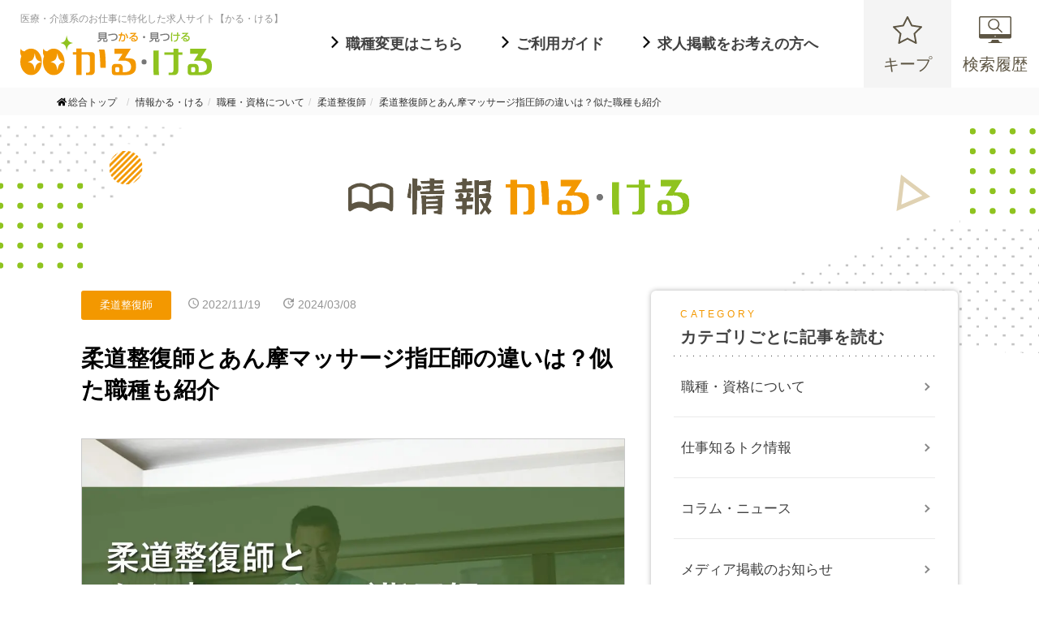

--- FILE ---
content_type: text/html; charset=UTF-8
request_url: https://karu-keru.com/info/job/jt/judo-therapist-massage
body_size: 19671
content:
<!DOCTYPE html>
<html lang="ja">
<head>
  <meta charset="UTF-8">
  <meta name="format-detection" content="telephone=no">
  <meta name="viewport" content="width=device-width, initial-scale=1.0">
  <meta http-equiv="X-UA-Compatible" content="ie=edge">
  <meta name='robots' content='max-image-preview:large' />
	<style>img:is([sizes="auto" i], [sizes^="auto," i]) { contain-intrinsic-size: 3000px 1500px }</style>
	<script type="text/javascript" id="wpp-js" src="https://karukeruinfo.xsrv.jp/wp-content/plugins/wordpress-popular-posts/assets/js/wpp.min.js?ver=7.3.6" data-sampling="0" data-sampling-rate="100" data-api-url="https://karu-keru.com/info/wp-json/wordpress-popular-posts" data-post-id="5897" data-token="6c455d253f" data-lang="0" data-debug="0"></script>

<!-- SEO SIMPLE PACK 3.2.0 -->
<title>柔道整復師とあん摩マッサージ指圧師の違いは？似た職種も紹介 | 情報かる・ける</title>
<meta name="description" content=" 柔道整復師やあん摩マッサージ指圧師になりたいと思っているけれど、違いがわからない方のために、柔道整復師とあん摩マッサージ指圧師の違いを説明します。">
<link rel="canonical" href="https://karu-keru.com/info/job/jt/judo-therapist-massage">
<meta property="og:locale" content="ja_JP">
<meta property="og:type" content="article">
<meta property="og:image" content="https://karukeruinfo.xsrv.jp/wp-content/uploads/2022/11/judo-therapist-massage-top.webp">
<meta property="og:title" content="柔道整復師とあん摩マッサージ指圧師の違いは？似た職種も紹介 | 情報かる・ける">
<meta property="og:description" content=" 柔道整復師やあん摩マッサージ指圧師になりたいと思っているけれど、違いがわからない方のために、柔道整復師とあん摩マッサージ指圧師の違いを説明します。">
<meta property="og:url" content="https://karu-keru.com/info/job/jt/judo-therapist-massage">
<meta property="og:site_name" content="情報かる・ける">
<meta name="twitter:card" content="summary_large_image">
<!-- / SEO SIMPLE PACK -->

<link rel='stylesheet' id='wp-block-library-css' href='https://karukeruinfo.xsrv.jp/wp-includes/css/dist/block-library/style.min.css?ver=6.8.3' type='text/css' media='all' />
<style id='classic-theme-styles-inline-css' type='text/css'>
/*! This file is auto-generated */
.wp-block-button__link{color:#fff;background-color:#32373c;border-radius:9999px;box-shadow:none;text-decoration:none;padding:calc(.667em + 2px) calc(1.333em + 2px);font-size:1.125em}.wp-block-file__button{background:#32373c;color:#fff;text-decoration:none}
</style>
<link rel='stylesheet' id='liquid-block-speech-css' href='https://karukeruinfo.xsrv.jp/wp-content/plugins/liquid-speech-balloon/css/block.css?ver=6.8.3' type='text/css' media='all' />
<style id='global-styles-inline-css' type='text/css'>
:root{--wp--preset--aspect-ratio--square: 1;--wp--preset--aspect-ratio--4-3: 4/3;--wp--preset--aspect-ratio--3-4: 3/4;--wp--preset--aspect-ratio--3-2: 3/2;--wp--preset--aspect-ratio--2-3: 2/3;--wp--preset--aspect-ratio--16-9: 16/9;--wp--preset--aspect-ratio--9-16: 9/16;--wp--preset--color--black: #000000;--wp--preset--color--cyan-bluish-gray: #abb8c3;--wp--preset--color--white: #ffffff;--wp--preset--color--pale-pink: #f78da7;--wp--preset--color--vivid-red: #cf2e2e;--wp--preset--color--luminous-vivid-orange: #ff6900;--wp--preset--color--luminous-vivid-amber: #fcb900;--wp--preset--color--light-green-cyan: #7bdcb5;--wp--preset--color--vivid-green-cyan: #00d084;--wp--preset--color--pale-cyan-blue: #8ed1fc;--wp--preset--color--vivid-cyan-blue: #0693e3;--wp--preset--color--vivid-purple: #9b51e0;--wp--preset--gradient--vivid-cyan-blue-to-vivid-purple: linear-gradient(135deg,rgba(6,147,227,1) 0%,rgb(155,81,224) 100%);--wp--preset--gradient--light-green-cyan-to-vivid-green-cyan: linear-gradient(135deg,rgb(122,220,180) 0%,rgb(0,208,130) 100%);--wp--preset--gradient--luminous-vivid-amber-to-luminous-vivid-orange: linear-gradient(135deg,rgba(252,185,0,1) 0%,rgba(255,105,0,1) 100%);--wp--preset--gradient--luminous-vivid-orange-to-vivid-red: linear-gradient(135deg,rgba(255,105,0,1) 0%,rgb(207,46,46) 100%);--wp--preset--gradient--very-light-gray-to-cyan-bluish-gray: linear-gradient(135deg,rgb(238,238,238) 0%,rgb(169,184,195) 100%);--wp--preset--gradient--cool-to-warm-spectrum: linear-gradient(135deg,rgb(74,234,220) 0%,rgb(151,120,209) 20%,rgb(207,42,186) 40%,rgb(238,44,130) 60%,rgb(251,105,98) 80%,rgb(254,248,76) 100%);--wp--preset--gradient--blush-light-purple: linear-gradient(135deg,rgb(255,206,236) 0%,rgb(152,150,240) 100%);--wp--preset--gradient--blush-bordeaux: linear-gradient(135deg,rgb(254,205,165) 0%,rgb(254,45,45) 50%,rgb(107,0,62) 100%);--wp--preset--gradient--luminous-dusk: linear-gradient(135deg,rgb(255,203,112) 0%,rgb(199,81,192) 50%,rgb(65,88,208) 100%);--wp--preset--gradient--pale-ocean: linear-gradient(135deg,rgb(255,245,203) 0%,rgb(182,227,212) 50%,rgb(51,167,181) 100%);--wp--preset--gradient--electric-grass: linear-gradient(135deg,rgb(202,248,128) 0%,rgb(113,206,126) 100%);--wp--preset--gradient--midnight: linear-gradient(135deg,rgb(2,3,129) 0%,rgb(40,116,252) 100%);--wp--preset--font-size--small: 13px;--wp--preset--font-size--medium: 20px;--wp--preset--font-size--large: 36px;--wp--preset--font-size--x-large: 42px;--wp--preset--spacing--20: 0.44rem;--wp--preset--spacing--30: 0.67rem;--wp--preset--spacing--40: 1rem;--wp--preset--spacing--50: 1.5rem;--wp--preset--spacing--60: 2.25rem;--wp--preset--spacing--70: 3.38rem;--wp--preset--spacing--80: 5.06rem;--wp--preset--shadow--natural: 6px 6px 9px rgba(0, 0, 0, 0.2);--wp--preset--shadow--deep: 12px 12px 50px rgba(0, 0, 0, 0.4);--wp--preset--shadow--sharp: 6px 6px 0px rgba(0, 0, 0, 0.2);--wp--preset--shadow--outlined: 6px 6px 0px -3px rgba(255, 255, 255, 1), 6px 6px rgba(0, 0, 0, 1);--wp--preset--shadow--crisp: 6px 6px 0px rgba(0, 0, 0, 1);}:where(.is-layout-flex){gap: 0.5em;}:where(.is-layout-grid){gap: 0.5em;}body .is-layout-flex{display: flex;}.is-layout-flex{flex-wrap: wrap;align-items: center;}.is-layout-flex > :is(*, div){margin: 0;}body .is-layout-grid{display: grid;}.is-layout-grid > :is(*, div){margin: 0;}:where(.wp-block-columns.is-layout-flex){gap: 2em;}:where(.wp-block-columns.is-layout-grid){gap: 2em;}:where(.wp-block-post-template.is-layout-flex){gap: 1.25em;}:where(.wp-block-post-template.is-layout-grid){gap: 1.25em;}.has-black-color{color: var(--wp--preset--color--black) !important;}.has-cyan-bluish-gray-color{color: var(--wp--preset--color--cyan-bluish-gray) !important;}.has-white-color{color: var(--wp--preset--color--white) !important;}.has-pale-pink-color{color: var(--wp--preset--color--pale-pink) !important;}.has-vivid-red-color{color: var(--wp--preset--color--vivid-red) !important;}.has-luminous-vivid-orange-color{color: var(--wp--preset--color--luminous-vivid-orange) !important;}.has-luminous-vivid-amber-color{color: var(--wp--preset--color--luminous-vivid-amber) !important;}.has-light-green-cyan-color{color: var(--wp--preset--color--light-green-cyan) !important;}.has-vivid-green-cyan-color{color: var(--wp--preset--color--vivid-green-cyan) !important;}.has-pale-cyan-blue-color{color: var(--wp--preset--color--pale-cyan-blue) !important;}.has-vivid-cyan-blue-color{color: var(--wp--preset--color--vivid-cyan-blue) !important;}.has-vivid-purple-color{color: var(--wp--preset--color--vivid-purple) !important;}.has-black-background-color{background-color: var(--wp--preset--color--black) !important;}.has-cyan-bluish-gray-background-color{background-color: var(--wp--preset--color--cyan-bluish-gray) !important;}.has-white-background-color{background-color: var(--wp--preset--color--white) !important;}.has-pale-pink-background-color{background-color: var(--wp--preset--color--pale-pink) !important;}.has-vivid-red-background-color{background-color: var(--wp--preset--color--vivid-red) !important;}.has-luminous-vivid-orange-background-color{background-color: var(--wp--preset--color--luminous-vivid-orange) !important;}.has-luminous-vivid-amber-background-color{background-color: var(--wp--preset--color--luminous-vivid-amber) !important;}.has-light-green-cyan-background-color{background-color: var(--wp--preset--color--light-green-cyan) !important;}.has-vivid-green-cyan-background-color{background-color: var(--wp--preset--color--vivid-green-cyan) !important;}.has-pale-cyan-blue-background-color{background-color: var(--wp--preset--color--pale-cyan-blue) !important;}.has-vivid-cyan-blue-background-color{background-color: var(--wp--preset--color--vivid-cyan-blue) !important;}.has-vivid-purple-background-color{background-color: var(--wp--preset--color--vivid-purple) !important;}.has-black-border-color{border-color: var(--wp--preset--color--black) !important;}.has-cyan-bluish-gray-border-color{border-color: var(--wp--preset--color--cyan-bluish-gray) !important;}.has-white-border-color{border-color: var(--wp--preset--color--white) !important;}.has-pale-pink-border-color{border-color: var(--wp--preset--color--pale-pink) !important;}.has-vivid-red-border-color{border-color: var(--wp--preset--color--vivid-red) !important;}.has-luminous-vivid-orange-border-color{border-color: var(--wp--preset--color--luminous-vivid-orange) !important;}.has-luminous-vivid-amber-border-color{border-color: var(--wp--preset--color--luminous-vivid-amber) !important;}.has-light-green-cyan-border-color{border-color: var(--wp--preset--color--light-green-cyan) !important;}.has-vivid-green-cyan-border-color{border-color: var(--wp--preset--color--vivid-green-cyan) !important;}.has-pale-cyan-blue-border-color{border-color: var(--wp--preset--color--pale-cyan-blue) !important;}.has-vivid-cyan-blue-border-color{border-color: var(--wp--preset--color--vivid-cyan-blue) !important;}.has-vivid-purple-border-color{border-color: var(--wp--preset--color--vivid-purple) !important;}.has-vivid-cyan-blue-to-vivid-purple-gradient-background{background: var(--wp--preset--gradient--vivid-cyan-blue-to-vivid-purple) !important;}.has-light-green-cyan-to-vivid-green-cyan-gradient-background{background: var(--wp--preset--gradient--light-green-cyan-to-vivid-green-cyan) !important;}.has-luminous-vivid-amber-to-luminous-vivid-orange-gradient-background{background: var(--wp--preset--gradient--luminous-vivid-amber-to-luminous-vivid-orange) !important;}.has-luminous-vivid-orange-to-vivid-red-gradient-background{background: var(--wp--preset--gradient--luminous-vivid-orange-to-vivid-red) !important;}.has-very-light-gray-to-cyan-bluish-gray-gradient-background{background: var(--wp--preset--gradient--very-light-gray-to-cyan-bluish-gray) !important;}.has-cool-to-warm-spectrum-gradient-background{background: var(--wp--preset--gradient--cool-to-warm-spectrum) !important;}.has-blush-light-purple-gradient-background{background: var(--wp--preset--gradient--blush-light-purple) !important;}.has-blush-bordeaux-gradient-background{background: var(--wp--preset--gradient--blush-bordeaux) !important;}.has-luminous-dusk-gradient-background{background: var(--wp--preset--gradient--luminous-dusk) !important;}.has-pale-ocean-gradient-background{background: var(--wp--preset--gradient--pale-ocean) !important;}.has-electric-grass-gradient-background{background: var(--wp--preset--gradient--electric-grass) !important;}.has-midnight-gradient-background{background: var(--wp--preset--gradient--midnight) !important;}.has-small-font-size{font-size: var(--wp--preset--font-size--small) !important;}.has-medium-font-size{font-size: var(--wp--preset--font-size--medium) !important;}.has-large-font-size{font-size: var(--wp--preset--font-size--large) !important;}.has-x-large-font-size{font-size: var(--wp--preset--font-size--x-large) !important;}
:where(.wp-block-post-template.is-layout-flex){gap: 1.25em;}:where(.wp-block-post-template.is-layout-grid){gap: 1.25em;}
:where(.wp-block-columns.is-layout-flex){gap: 2em;}:where(.wp-block-columns.is-layout-grid){gap: 2em;}
:root :where(.wp-block-pullquote){font-size: 1.5em;line-height: 1.6;}
</style>
<link rel='stylesheet' id='wordpress-popular-posts-css-css' href='https://karukeruinfo.xsrv.jp/wp-content/plugins/wordpress-popular-posts/assets/css/wpp.css?ver=7.3.6' type='text/css' media='all' />
<link rel='stylesheet' id='style-css' href='https://karukeruinfo.xsrv.jp/wp-content/themes/karukeru/style.css?ver=20220330128' type='text/css' media='' />
<link rel='stylesheet' id='pc-css' href='https://karukeruinfo.xsrv.jp/wp-content/themes/karukeru/css/pc.css?ver=202401241642' type='text/css' media='' />
<link rel='stylesheet' id='sp-css' href='https://karukeruinfo.xsrv.jp/wp-content/themes/karukeru/css/sp.css?ver=202401241642' type='text/css' media='' />
<link rel='stylesheet' id='fa-css' href='https://karukeruinfo.xsrv.jp/wp-content/themes/karukeru/css/all.min.css?ver=20220330128' type='text/css' media='' />
<script type="text/javascript" src="https://karukeruinfo.xsrv.jp/wp-content/themes/karukeru/js/jquery-3.3.1.min.js?ver=6.8.3" id="jquery-js"></script>
<script type="text/javascript" src="https://karukeruinfo.xsrv.jp/wp-content/themes/karukeru/js/script.js?ver=6.8.3" id="common-script-js"></script>
<link rel="https://api.w.org/" href="https://karu-keru.com/info/wp-json/" /><link rel="alternate" title="JSON" type="application/json" href="https://karu-keru.com/info/wp-json/wp/v2/posts/5897" /><link rel="EditURI" type="application/rsd+xml" title="RSD" href="https://karukeruinfo.xsrv.jp/xmlrpc.php?rsd" />
<meta name="generator" content="WordPress 6.8.3" />
<link rel='shortlink' href='https://karu-keru.com/info/?p=5897' />
<link rel="alternate" title="oEmbed (JSON)" type="application/json+oembed" href="https://karu-keru.com/info/wp-json/oembed/1.0/embed?url=https%3A%2F%2Fkaru-keru.com%2Finfo%2Fjob%2Fjt%2Fjudo-therapist-massage" />
<link rel="alternate" title="oEmbed (XML)" type="text/xml+oembed" href="https://karu-keru.com/info/wp-json/oembed/1.0/embed?url=https%3A%2F%2Fkaru-keru.com%2Finfo%2Fjob%2Fjt%2Fjudo-therapist-massage&#038;format=xml" />
<style type="text/css">.liquid-speech-balloon-01 .liquid-speech-balloon-avatar { background-image: url("https://karukeruinfo.xsrv.jp/wp-content/uploads/2022/07/marimo.jpg"); } .liquid-speech-balloon-02 .liquid-speech-balloon-avatar { background-image: url("https://karukeruinfo.xsrv.jp/wp-content/uploads/2022/07/mosako.jpg"); } .liquid-speech-balloon-03 .liquid-speech-balloon-avatar { background-image: url("https://karukeruinfo.xsrv.jp/wp-content/uploads/2022/08/yamahiro.jpg"); } .liquid-speech-balloon-04 .liquid-speech-balloon-avatar { background-image: url("https://karukeruinfo.xsrv.jp/wp-content/uploads/2022/08/shiro.jpg"); } .liquid-speech-balloon-05 .liquid-speech-balloon-avatar { background-image: url("https://karukeruinfo.xsrv.jp/wp-content/uploads/2022/09/kotaro.jpg"); } .liquid-speech-balloon-06 .liquid-speech-balloon-avatar { background-image: url("https://karukeruinfo.xsrv.jp/wp-content/uploads/2022/07/sakuragineko.jpg"); } .liquid-speech-balloon-07 .liquid-speech-balloon-avatar { background-image: url("https://karukeruinfo.xsrv.jp/wp-content/uploads/2022/09/fujisakishizuku.jpg"); } .liquid-speech-balloon-08 .liquid-speech-balloon-avatar { background-image: url("https://karukeruinfo.xsrv.jp/wp-content/uploads/2023/03/minamisaki.jpg"); } .liquid-speech-balloon-09 .liquid-speech-balloon-avatar { background-image: url("https://karukeruinfo.xsrv.jp/wp-content/uploads/2023/03/yokoyamaminori.jpg"); } .liquid-speech-balloon-10 .liquid-speech-balloon-avatar { background-image: url("https://karukeruinfo.xsrv.jp/wp-content/uploads/2023/12/case01_icon.jpg"); } .liquid-speech-balloon-01 .liquid-speech-balloon-avatar::after { content: "まりも"; } .liquid-speech-balloon-02 .liquid-speech-balloon-avatar::after { content: "もさこ"; } .liquid-speech-balloon-03 .liquid-speech-balloon-avatar::after { content: "ヤマヒロ"; } .liquid-speech-balloon-04 .liquid-speech-balloon-avatar::after { content: "しろ"; } .liquid-speech-balloon-05 .liquid-speech-balloon-avatar::after { content: "コタロー"; } .liquid-speech-balloon-06 .liquid-speech-balloon-avatar::after { content: "櫻木ねこ"; } .liquid-speech-balloon-07 .liquid-speech-balloon-avatar::after { content: "藤咲雫"; } .liquid-speech-balloon-08 .liquid-speech-balloon-avatar::after { content: "水波 咲"; } .liquid-speech-balloon-09 .liquid-speech-balloon-avatar::after { content: "横山美乃理"; } .liquid-speech-balloon-10 .liquid-speech-balloon-avatar::after { content: "Aさん"; } </style>
            <style id="wpp-loading-animation-styles">@-webkit-keyframes bgslide{from{background-position-x:0}to{background-position-x:-200%}}@keyframes bgslide{from{background-position-x:0}to{background-position-x:-200%}}.wpp-widget-block-placeholder,.wpp-shortcode-placeholder{margin:0 auto;width:60px;height:3px;background:#dd3737;background:linear-gradient(90deg,#dd3737 0%,#571313 10%,#dd3737 100%);background-size:200% auto;border-radius:3px;-webkit-animation:bgslide 1s infinite linear;animation:bgslide 1s infinite linear}</style>
            <style type="text/css">.saboxplugin-wrap{-webkit-box-sizing:border-box;-moz-box-sizing:border-box;-ms-box-sizing:border-box;box-sizing:border-box;border:1px solid #eee;width:100%;clear:both;display:block;overflow:hidden;word-wrap:break-word;position:relative}.saboxplugin-wrap .saboxplugin-gravatar{float:left;padding:0 20px 20px 20px}.saboxplugin-wrap .saboxplugin-gravatar img{max-width:100px;height:auto;border-radius:0;}.saboxplugin-wrap .saboxplugin-authorname{font-size:18px;line-height:1;margin:20px 0 0 20px;display:block}.saboxplugin-wrap .saboxplugin-authorname a{text-decoration:none}.saboxplugin-wrap .saboxplugin-authorname a:focus{outline:0}.saboxplugin-wrap .saboxplugin-desc{display:block;margin:5px 20px}.saboxplugin-wrap .saboxplugin-desc a{text-decoration:underline}.saboxplugin-wrap .saboxplugin-desc p{margin:5px 0 12px}.saboxplugin-wrap .saboxplugin-web{margin:0 20px 15px;text-align:left}.saboxplugin-wrap .sab-web-position{text-align:right}.saboxplugin-wrap .saboxplugin-web a{color:#ccc;text-decoration:none}.saboxplugin-wrap .saboxplugin-socials{position:relative;display:block;background:#fcfcfc;padding:5px;border-top:1px solid #eee}.saboxplugin-wrap .saboxplugin-socials a svg{width:20px;height:20px}.saboxplugin-wrap .saboxplugin-socials a svg .st2{fill:#fff; transform-origin:center center;}.saboxplugin-wrap .saboxplugin-socials a svg .st1{fill:rgba(0,0,0,.3)}.saboxplugin-wrap .saboxplugin-socials a:hover{opacity:.8;-webkit-transition:opacity .4s;-moz-transition:opacity .4s;-o-transition:opacity .4s;transition:opacity .4s;box-shadow:none!important;-webkit-box-shadow:none!important}.saboxplugin-wrap .saboxplugin-socials .saboxplugin-icon-color{box-shadow:none;padding:0;border:0;-webkit-transition:opacity .4s;-moz-transition:opacity .4s;-o-transition:opacity .4s;transition:opacity .4s;display:inline-block;color:#fff;font-size:0;text-decoration:inherit;margin:5px;-webkit-border-radius:0;-moz-border-radius:0;-ms-border-radius:0;-o-border-radius:0;border-radius:0;overflow:hidden}.saboxplugin-wrap .saboxplugin-socials .saboxplugin-icon-grey{text-decoration:inherit;box-shadow:none;position:relative;display:-moz-inline-stack;display:inline-block;vertical-align:middle;zoom:1;margin:10px 5px;color:#444;fill:#444}.clearfix:after,.clearfix:before{content:' ';display:table;line-height:0;clear:both}.ie7 .clearfix{zoom:1}.saboxplugin-socials.sabox-colored .saboxplugin-icon-color .sab-twitch{border-color:#38245c}.saboxplugin-socials.sabox-colored .saboxplugin-icon-color .sab-addthis{border-color:#e91c00}.saboxplugin-socials.sabox-colored .saboxplugin-icon-color .sab-behance{border-color:#003eb0}.saboxplugin-socials.sabox-colored .saboxplugin-icon-color .sab-delicious{border-color:#06c}.saboxplugin-socials.sabox-colored .saboxplugin-icon-color .sab-deviantart{border-color:#036824}.saboxplugin-socials.sabox-colored .saboxplugin-icon-color .sab-digg{border-color:#00327c}.saboxplugin-socials.sabox-colored .saboxplugin-icon-color .sab-dribbble{border-color:#ba1655}.saboxplugin-socials.sabox-colored .saboxplugin-icon-color .sab-facebook{border-color:#1e2e4f}.saboxplugin-socials.sabox-colored .saboxplugin-icon-color .sab-flickr{border-color:#003576}.saboxplugin-socials.sabox-colored .saboxplugin-icon-color .sab-github{border-color:#264874}.saboxplugin-socials.sabox-colored .saboxplugin-icon-color .sab-google{border-color:#0b51c5}.saboxplugin-socials.sabox-colored .saboxplugin-icon-color .sab-googleplus{border-color:#96271a}.saboxplugin-socials.sabox-colored .saboxplugin-icon-color .sab-html5{border-color:#902e13}.saboxplugin-socials.sabox-colored .saboxplugin-icon-color .sab-instagram{border-color:#1630aa}.saboxplugin-socials.sabox-colored .saboxplugin-icon-color .sab-linkedin{border-color:#00344f}.saboxplugin-socials.sabox-colored .saboxplugin-icon-color .sab-pinterest{border-color:#5b040e}.saboxplugin-socials.sabox-colored .saboxplugin-icon-color .sab-reddit{border-color:#992900}.saboxplugin-socials.sabox-colored .saboxplugin-icon-color .sab-rss{border-color:#a43b0a}.saboxplugin-socials.sabox-colored .saboxplugin-icon-color .sab-sharethis{border-color:#5d8420}.saboxplugin-socials.sabox-colored .saboxplugin-icon-color .sab-skype{border-color:#00658a}.saboxplugin-socials.sabox-colored .saboxplugin-icon-color .sab-soundcloud{border-color:#995200}.saboxplugin-socials.sabox-colored .saboxplugin-icon-color .sab-spotify{border-color:#0f612c}.saboxplugin-socials.sabox-colored .saboxplugin-icon-color .sab-stackoverflow{border-color:#a95009}.saboxplugin-socials.sabox-colored .saboxplugin-icon-color .sab-steam{border-color:#006388}.saboxplugin-socials.sabox-colored .saboxplugin-icon-color .sab-user_email{border-color:#b84e05}.saboxplugin-socials.sabox-colored .saboxplugin-icon-color .sab-stumbleUpon{border-color:#9b280e}.saboxplugin-socials.sabox-colored .saboxplugin-icon-color .sab-tumblr{border-color:#10151b}.saboxplugin-socials.sabox-colored .saboxplugin-icon-color .sab-twitter{border-color:#0967a0}.saboxplugin-socials.sabox-colored .saboxplugin-icon-color .sab-vimeo{border-color:#0d7091}.saboxplugin-socials.sabox-colored .saboxplugin-icon-color .sab-windows{border-color:#003f71}.saboxplugin-socials.sabox-colored .saboxplugin-icon-color .sab-whatsapp{border-color:#003f71}.saboxplugin-socials.sabox-colored .saboxplugin-icon-color .sab-wordpress{border-color:#0f3647}.saboxplugin-socials.sabox-colored .saboxplugin-icon-color .sab-yahoo{border-color:#14002d}.saboxplugin-socials.sabox-colored .saboxplugin-icon-color .sab-youtube{border-color:#900}.saboxplugin-socials.sabox-colored .saboxplugin-icon-color .sab-xing{border-color:#000202}.saboxplugin-socials.sabox-colored .saboxplugin-icon-color .sab-mixcloud{border-color:#2475a0}.saboxplugin-socials.sabox-colored .saboxplugin-icon-color .sab-vk{border-color:#243549}.saboxplugin-socials.sabox-colored .saboxplugin-icon-color .sab-medium{border-color:#00452c}.saboxplugin-socials.sabox-colored .saboxplugin-icon-color .sab-quora{border-color:#420e00}.saboxplugin-socials.sabox-colored .saboxplugin-icon-color .sab-meetup{border-color:#9b181c}.saboxplugin-socials.sabox-colored .saboxplugin-icon-color .sab-goodreads{border-color:#000}.saboxplugin-socials.sabox-colored .saboxplugin-icon-color .sab-snapchat{border-color:#999700}.saboxplugin-socials.sabox-colored .saboxplugin-icon-color .sab-500px{border-color:#00557f}.saboxplugin-socials.sabox-colored .saboxplugin-icon-color .sab-mastodont{border-color:#185886}.sabox-plus-item{margin-bottom:20px}@media screen and (max-width:480px){.saboxplugin-wrap{text-align:center}.saboxplugin-wrap .saboxplugin-gravatar{float:none;padding:20px 0;text-align:center;margin:0 auto;display:block}.saboxplugin-wrap .saboxplugin-gravatar img{float:none;display:inline-block;display:-moz-inline-stack;vertical-align:middle;zoom:1}.saboxplugin-wrap .saboxplugin-desc{margin:0 10px 20px;text-align:center}.saboxplugin-wrap .saboxplugin-authorname{text-align:center;margin:10px 0 20px}}body .saboxplugin-authorname a,body .saboxplugin-authorname a:hover{box-shadow:none;-webkit-box-shadow:none}a.sab-profile-edit{font-size:16px!important;line-height:1!important}.sab-edit-settings a,a.sab-profile-edit{color:#0073aa!important;box-shadow:none!important;-webkit-box-shadow:none!important}.sab-edit-settings{margin-right:15px;position:absolute;right:0;z-index:2;bottom:10px;line-height:20px}.sab-edit-settings i{margin-left:5px}.saboxplugin-socials{line-height:1!important}.rtl .saboxplugin-wrap .saboxplugin-gravatar{float:right}.rtl .saboxplugin-wrap .saboxplugin-authorname{display:flex;align-items:center}.rtl .saboxplugin-wrap .saboxplugin-authorname .sab-profile-edit{margin-right:10px}.rtl .sab-edit-settings{right:auto;left:0}img.sab-custom-avatar{max-width:75px;}.saboxplugin-wrap {margin-top:0px; margin-bottom:0px; padding: 0px 0px }.saboxplugin-wrap .saboxplugin-authorname {font-size:18px; line-height:25px;}.saboxplugin-wrap .saboxplugin-desc p, .saboxplugin-wrap .saboxplugin-desc {font-size:14px !important; line-height:21px !important;}.saboxplugin-wrap .saboxplugin-web {font-size:14px;}.saboxplugin-wrap .saboxplugin-socials a svg {width:18px;height:18px;}</style><link rel="icon" href="https://karukeruinfo.xsrv.jp/wp-content/uploads/2024/06/cropped-favicon-1-32x32.png" sizes="32x32" />
<link rel="icon" href="https://karukeruinfo.xsrv.jp/wp-content/uploads/2024/06/cropped-favicon-1-192x192.png" sizes="192x192" />
<link rel="apple-touch-icon" href="https://karukeruinfo.xsrv.jp/wp-content/uploads/2024/06/cropped-favicon-1-180x180.png" />
<meta name="msapplication-TileImage" content="https://karukeruinfo.xsrv.jp/wp-content/uploads/2024/06/cropped-favicon-1-270x270.png" />
		<style type="text/css" id="wp-custom-css">
			/* この記事を書いた人 */

/* カード全体 */
.writer-profile-card {
  display: flex;
  justify-content: space-between;
  align-items: center;
  background: #fff;
  border: 2px dashed #eee;
}
/* カードの右・左共通 */
.wp-left, .wp-right {
  padding: 25px 20px;
}
/* カードの左側 */
.wp-left {
  width: 35%;
  border-right: 2px dashed #eee;
  text-align: center;
}
/* カードの右側 */
.wp-right {
  width: 65%;
}

/* 左側 */

/* 吹き出し */
.wp-label {
  position: relative;
  margin: 0 0 15px;
  padding: 10px 15px;
  border: 1px solid #222;
  display: inline-block;
  min-width: 120px;
  max-width: 100%;
  border-radius: 20px;
}
/* 三角 */
.wp-label::before,
.wp-label::after {
  content: '';
  border: 14px solid transparent;
  position: absolute;
  left: 50%;
  margin-left: -14px;
}
/* 線 */
.wp-label::before {
  border-top-color: #222;
  bottom: -28px;
}
/* 地 */
.wp-label::after {
  border-top-color: #fff;
  bottom: -27px;
}
/* 吹き出し内のテキスト */
.wp-label p {
  color: #222;
  font-size: 14px;
  font-weight: 700;
  line-height: 1.4;
}

/* 画像 */
.wp-img {
  width: 100px;
  height: 100px;
  margin: 10px auto;
}
/* 画像を丸く、枠線をつける */
.wp-img img {
  border-radius: 50%;
  border: 2px solid #eee;
}
/* 名前 */
.wp-name {
  font-size: 18px;
  font-weight: 700;
  line-height: 1.4;
  color: #6C9FCE;
  margin-bottom: 5px;
}
/* 職業 */
.wp-job {
  color: #7b7b7b;
  font-size: 14px;
  font-weight: 700;
  line-height: 1.4;
}

/* 右側 */

/* リストを左揃え・中央寄せに */
.ul-center {
  display: flex;
  align-items: center;
  flex-direction: column;
}
/* 最後の要素にだけ下に余白をつけない */
.ul-center ul li:not(:last-child) {
  padding-bottom: 3px;
}

/* リストの文字色 */
.ul-center ul .li-point {
  color: #7b7b7b;
  font-size: 14px;
  font-weight: 400;
  line-height: 1.7;
}
/* リストの✓マーク */
.li-point:before {
  font-family: "FontAwesome";
  content: "\f00c";
  color: #6C9FCE;
  padding-right: 10px;
}

/* 文章を左揃え・中央寄せに */
.wp-content {
  text-align: center;
  display: block;
}
/* 文章 */
.wp-content p {
  text-align: left;
  display: inline-block;
  color: #7b7b7b;
  font-size: 14px;
  font-weight: 400;
  line-height: 1.7;
}
/* SNSボタン全体 */
.wp-sns {
  text-align: center;
  padding: 20px 0 0;
}
/* SNSボタン */
.wp-sns li {
  display: inline-block;
  border: 1px solid #222;
  border-radius: 50%;
  width: 40px;
  height: 40px;
  padding: 0 3px;
}
/* SNSボタンにマウスをあてた時の挙動 */
.wp-sns li:hover{
  position: relative;
  top: 1px;
}
/* SNSアイコン */
.wp-sns li a i {
  font-size: 19px;
  color: #222;
}
/* SNSアイコンの位置 */
.wp-sns li a i::before {
  position: relative;
  top: 9px;
}

/* 767px（iPad）以下 */

@media (max-width: 767px) {
  /* カードを縦並びに */
  .writer-profile-card {
    display: block;
  }
  /* 左右の幅を100%に */
  .wp-left, .wp-right {
    width: 100%;
    padding: 35px 20px;
  }
  /* 点線を左から下に */
  .wp-left {
    border-right: none;
    border-bottom: 2px dashed #eee;
  }
}		</style>
		<!--  <link rel="shortcut icon" href="https://karukeruinfo.xsrv.jp/wp-content/themes/karukeru/img/favicon.ico">-->

<!-- Google Tag Manager -->
<script>(function(w,d,s,l,i){w[l]=w[l]||[];w[l].push({'gtm.start':
new Date().getTime(),event:'gtm.js'});var f=d.getElementsByTagName(s)[0],
j=d.createElement(s),dl=l!='dataLayer'?'&l='+l:'';j.async=true;j.src=
'https://www.googletagmanager.com/gtm.js?id='+i+dl;f.parentNode.insertBefore(j,f);
})(window,document,'script','dataLayer','GTM-TG5G9Q3');</script>
<!-- End Google Tag Manager -->	

</head>
<body>
<!-- Google Tag Manager (noscript) -->
<noscript><iframe src="https://www.googletagmanager.com/ns.html?id=GTM-TG5G9Q3"
height="0" width="0" style="display:none;visibility:hidden"></iframe></noscript>
<!-- End Google Tag Manager (noscript) -->
	
	<header class="header">
		<div class="header--logo">
							<div class="header--logo__txt">医療・介護系のお仕事に特化した求人サイト【かる・ける】</div>
						<a href="https://karu-keru.com"><img src="https://karukeruinfo.xsrv.jp/wp-content/themes/karukeru/img/header_logo.svg" alt="見つかる・見つける かる・ける"></a>
		</div>
		<nav class="header--menu">
			<ul>
				<li><a href="https://karu-keru.com"><i class="fa-ic"></i><span>職種変更はこちら</span></a></li>
				<li><a href="https://karu-keru.com/contents/guide"><i class="fa-ic"></i><span>ご利用ガイド</span></a></li>
				<li><a href="https://karu-keru.com/lp/company/index.html"><i class="fa-ic"></i><span>求人掲載をお考えの方へ</span></a></li>
				<li class="sp"><a class="search" href="https://karu-keru.com/recently-search-conditions/index">検索履歴</a></li>
			</ul>
		</nav>
		<div class="header--btn">
			<ul>
				<li><a class="keep" href="https://karu-keru.com/keep">キープ<span><!--11--></span></a></li>
				<li><a class="search" href="https://karu-keru.com/recently-search-conditions/index">検索履歴</a></li>
			</ul>
			<div class="menu_toggle sp">
				<div>
					<span></span>
					<span></span>
					<span></span>
				</div>
			</div>
		</div>
	</header>
	<div class="pankuzu_bg">	
	<div class="pankuzu">
	<a href="https://karu-keru.com/" class="home">総合トップ</a>
	<!-- Breadcrumb NavXT 7.4.1 -->
<span property="itemListElement" typeof="ListItem"><a property="item" typeof="WebPage" title="情報かる・けるへ移動する" href="https://karu-keru.com/info" class="home" ><span property="name">情報かる・ける</span></a><meta property="position" content="1"></span><span property="itemListElement" typeof="ListItem"><a property="item" typeof="WebPage" title="Go to the 職種・資格について カテゴリー archives." href="https://karu-keru.com/info/category/job" class="taxonomy category" ><span property="name">職種・資格について</span></a><meta property="position" content="2"></span><span property="itemListElement" typeof="ListItem"><a property="item" typeof="WebPage" title="Go to the 柔道整復師 カテゴリー archives." href="https://karu-keru.com/info/category/job/jt" class="taxonomy category" ><span property="name">柔道整復師</span></a><meta property="position" content="3"></span><span property="itemListElement" typeof="ListItem"><span property="name" class="post post-post current-item">柔道整復師とあん摩マッサージ指圧師の違いは？似た職種も紹介</span><meta property="url" content="https://karu-keru.com/info/job/jt/judo-therapist-massage"><meta property="position" content="4"></span>		</div>
	</div>
			<div class="cont_head">
					<img src="https://karukeruinfo.xsrv.jp/wp-content/themes/karukeru/img/logo.svg" alt="情報　かる・ける" />
				</div>
	

<!-- Structured Data Schema -->
<script type="application/ld+json">
  {
    "@context": "http://schema.org", 
    "@type": "BlogPosting", 
    "mainEntityOfPage": {
      "@type": "WebPage",
      "@id": "https://karu-keru.com/info/job/jt/judo-therapist-massage"
    },
    "headline": "柔道整復師とあん摩マッサージ指圧師の違いは？似た職種も紹介",
    "image": [
      "https://karukeruinfo.xsrv.jp/wp-content/uploads/2022/11/judo-therapist-massage-top.webp"
    ],
    "datePublished": "2022-11-19T10:00:22+09:00", 
    "dateModified": "2024-03-08T16:56:15+09:00", 
    "author": { 
      "@type": "Person", //Enter "Organization" for organization 
      "name": "情報かる・ける編集部",
	  "url": "https://karu-keru.com/info/author"
    },
    "publisher": { 
      "@type": "Organization", //Enter "Person" for individuals 
      "name": "株式会社ルフト・メディカルケア", //enter your company or individual name here 
      "logo": { 
        "@type": "ImageObject", 
        "url": "https://karukeruinfo.xsrv.jp/wp-content/uploads/2023/03/medical-care-logo.png" //enter logo url here
      }
    },
    "description" : "" 
  }
</script>

<div class="wrap mainwrap single">
	<div class="maincont">
	<main>	
		<article>
			<div class="single_head">
				<div class="cat">
										<a href="https://karu-keru.com/info/category/job/jt">柔道整復師</a>
				</div>
				<time class="time">2022/11/19</time>
				<time class="modified">2024/03/08</time>
			</div>
			<h1 class="ttl1">柔道整復師とあん摩マッサージ指圧師の違いは？似た職種も紹介</h1>
			
			<div class="post">
			<img src="https://karukeruinfo.xsrv.jp/wp-content/uploads/2022/11/judo-therapist-massage-top.webp" />			
						
			<p>「柔道整復師とあん摩マッサージ指圧師って何が違うの？」<br />
このように思ったことがある方は多いのではないでしょうか。</p>
<p>ともに国家資格である柔道整復師とあん摩マッサージ指圧師には、明確な違いがあります。<br />
柔道整復師とあん摩マッサージ指圧師をめざしている方にとって、知っておかなければならない違いを説明します。</p>
<p class="btnwrap"><a class="linkbtn" href="https://karu-keru.com/jt">柔道整復師の求人を探す</a></p>
<div id="ez-toc-container" class="ez-toc-v2_0_76 counter-hierarchy ez-toc-counter ez-toc-grey ez-toc-container-direction">
<div class="ez-toc-title-container"><p class="ez-toc-title" style="cursor:inherit">目次</p>
</div><nav><ul class='ez-toc-list ez-toc-list-level-1 ' ><li class='ez-toc-page-1 ez-toc-heading-level-2'><a class="ez-toc-link ez-toc-heading-1" href="#%E6%9F%94%E9%81%93%E6%95%B4%E5%BE%A9%E5%B8%AB%E3%81%A8%E3%81%82%E3%82%93%E6%91%A9%E3%83%9E%E3%83%83%E3%82%B5%E3%83%BC%E3%82%B8%E6%8C%87%E5%9C%A7%E5%B8%AB%E3%81%AE%E9%81%95%E3%81%84" >柔道整復師とあん摩マッサージ指圧師の違い</a><ul class='ez-toc-list-level-3' ><li class='ez-toc-heading-level-3'><a class="ez-toc-link ez-toc-heading-2" href="#%E6%9F%94%E9%81%93%E6%95%B4%E5%BE%A9%E5%B8%AB" >柔道整復師</a></li><li class='ez-toc-page-1 ez-toc-heading-level-3'><a class="ez-toc-link ez-toc-heading-3" href="#%E3%81%82%E3%82%93%E6%91%A9%E3%83%9E%E3%83%83%E3%82%B5%E3%83%BC%E3%82%B8%E6%8C%87%E5%9C%A7%E5%B8%AB%E3%81%AE%E4%BB%95%E4%BA%8B" >あん摩マッサージ指圧師の仕事</a></li></ul></li><li class='ez-toc-page-1 ez-toc-heading-level-2'><a class="ez-toc-link ez-toc-heading-4" href="#%E6%9F%94%E9%81%93%E6%95%B4%E5%BE%A9%E5%B8%AB%E3%83%BB%E3%81%82%E3%82%93%E6%91%A9%E3%83%9E%E3%83%83%E3%82%B5%E3%83%BC%E3%82%B8%E6%8C%87%E5%9C%A7%E5%B8%AB%E4%BB%A5%E5%A4%96%E3%81%AE%E6%95%B4%E4%BD%93%E6%A5%AD%E7%95%8C%E3%81%AE%E4%BB%95%E4%BA%8B" >柔道整復師・あん摩マッサージ指圧師以外の整体業界の仕事</a><ul class='ez-toc-list-level-3' ><li class='ez-toc-heading-level-3'><a class="ez-toc-link ez-toc-heading-5" href="#%E5%9B%BD%E5%AE%B6%E8%B3%87%E6%A0%BC" >国家資格</a></li><li class='ez-toc-page-1 ez-toc-heading-level-3'><a class="ez-toc-link ez-toc-heading-6" href="#%E6%B0%91%E9%96%93%E8%B3%87%E6%A0%BC" >民間資格</a></li></ul></li><li class='ez-toc-page-1 ez-toc-heading-level-2'><a class="ez-toc-link ez-toc-heading-7" href="#%E6%9F%94%E9%81%93%E6%95%B4%E5%BE%A9%E5%B8%AB%E3%81%A8%E3%81%82%E3%82%93%E6%91%A9%E3%83%9E%E3%83%83%E3%82%B5%E3%83%BC%E3%82%B8%E6%8C%87%E5%9C%A7%E5%B8%AB%E3%81%AE%E9%81%95%E3%81%84%E3%82%92%E7%90%86%E8%A7%A3%E3%81%97%E3%81%A6%E3%80%81%E4%BB%95%E4%BA%8B%E3%82%92%E9%81%B8%E3%81%BC%E3%81%86" >柔道整復師とあん摩マッサージ指圧師の違いを理解して、仕事を選ぼう</a></li></ul></nav></div>
<h2><span class="ez-toc-section" id="%E6%9F%94%E9%81%93%E6%95%B4%E5%BE%A9%E5%B8%AB%E3%81%A8%E3%81%82%E3%82%93%E6%91%A9%E3%83%9E%E3%83%83%E3%82%B5%E3%83%BC%E3%82%B8%E6%8C%87%E5%9C%A7%E5%B8%AB%E3%81%AE%E9%81%95%E3%81%84"></span>柔道整復師とあん摩マッサージ指圧師の違い<span class="ez-toc-section-end"></span></h2>
<p><img decoding="async" class="alignnone size-full wp-image-5898" src="https://karukeruinfo.xsrv.jp/wp-content/uploads/2022/11/judo-therapist-massage-01.webp" alt="柔道整復師とあん摩マッサージ指圧師の違い" width="640" height="427" srcset="https://karukeruinfo.xsrv.jp/wp-content/uploads/2022/11/judo-therapist-massage-01.webp 640w, https://karukeruinfo.xsrv.jp/wp-content/uploads/2022/11/judo-therapist-massage-01-300x200.webp 300w" sizes="(max-width: 640px) 100vw, 640px" /></p>
<p>柔道整復師とあん摩マッサージ指圧師には明確な違いがあります。<br />
各資格の違いと施術内容・活躍の場を説明していきます。</p>
<h3><span class="ez-toc-section" id="%E6%9F%94%E9%81%93%E6%95%B4%E5%BE%A9%E5%B8%AB"></span>柔道整復師<span class="ez-toc-section-end"></span></h3>
<p>柔道整復師の施術内容、活躍している場所を説明します。</p>
<h4>施術内容</h4>
<p>柔道整復師は、本来人間に備わっている治癒力を利用した施術をします。<br />
西洋医学をもとにしている医師のように、薬を処方したりメスで体を切ったりはしません。</p>
<p>柔道整復師は交通事故や転倒など、体の外から衝撃を受けて生じた以下の症状に対して施術をします。</p>
<ul>
<li>骨折</li>
<li>捻挫</li>
<li>挫傷</li>
<li>打撲</li>
<li>脱臼</li>
</ul>
<p>上記の症状により、困難になった運動や機能を、回復させるのが柔道整復師の仕事です。<br />
具体的な施術方法は以下のようなものとなります。</p>
<ul>
<li>電気療法</li>
<li>冷罨法（れいあんぽう）、温罨法（おんあんぽう）</li>
<li>包帯固定</li>
<li>テーピング</li>
<li>手技療法</li>
</ul>
<p><b><span style="background-color: #ffff99;">あん摩マッサージ指圧師との違いは、柔道整復師は外部からの影響で生じたケガに対して処置をする点にあります。</span></b><br />
ケガに対する施術であり、保険が適用されるため患者さんの自己負担は少なめです。<br />
普段の仕事や生活によって生じた肩こりや腰痛など、慢性的な痛みに対する施術は保険が適用されません。</p>
<p>また、骨折や脱臼への施術は医師の許可が必要で、一時的な固定のみ医師の許可なしでも処置が可能です。</p>

    <div class="blog-card">
	<div class="add-title">あわせて読みたい </div>
    <a href="https://karu-keru.com/info/job/jt/judo-reduction-teacher" target="_blank">
    <div class="blog-card-thumbnail"><img src='https://karukeruinfo.xsrv.jp/wp-content/uploads/2023/02/judo-reduction-teacher-top-300x200.webp' alt='柔道整復師とは？仕事内容やなり方、関連職業との違いを解説'/></div>
    <div class="blog-card-content">
    <div class="blog-card-title">柔道整復師とは？仕事内容やなり方、関連職業との違いを解説 </div>
    <div class="blog-card-excerpt"> 柔道整復師は、捻挫や打撲・脱臼などの外傷の状態を見て、自然治癒力を高める施術を行います。今回は、柔道整復師の仕事内容や資格取得方法を詳しく解説します。</div>
    </div>
    <div class="clear"></div>
    </a>
    </div>
<h4>柔道整復師の活躍の場</h4>
<p>柔道整復師が活躍している場所は多岐にわたり、例を挙げると以下のとおりとなります。</p>
<ul>
<li>接骨院</li>
<li>整骨院</li>
<li>病院</li>
<li>介護施設</li>
<li>スポーツセンター</li>
<li>スポーツチーム専属トレーナー</li>
<li>独立開業</li>
</ul>
<p><b><span style="background-color: #ffff99;">接骨院や整骨院は柔道整復師の一般的な勤務先です。</span></b><br />
また病院では、整形外科の手術後のリハビリや、外傷で来院した患者さんに対して施術をします。<br />
医師や看護師など複数の医療従事者と関われるのが特徴です。<br />
介護施設では、高齢者を対象に能力低下予防のリハビリを行い、機能訓練指導員として従事することもあります。</p>
<p>スポーツ分野では、競技者が打撲や捻挫した際に対応できるよう、スポーツセンターに常勤したり、チーム専属として所属したりします。<br />
柔道整復師は独立開業が認められているため、接骨院や整骨院で実務経験を積んで開業を選択するのもおすすめです。</p>
<h3><span class="ez-toc-section" id="%E3%81%82%E3%82%93%E6%91%A9%E3%83%9E%E3%83%83%E3%82%B5%E3%83%BC%E3%82%B8%E6%8C%87%E5%9C%A7%E5%B8%AB%E3%81%AE%E4%BB%95%E4%BA%8B"></span>あん摩マッサージ指圧師の仕事<span class="ez-toc-section-end"></span></h3>
<p>柔道整復師とよく比較されるあん摩マッサージ指圧師の仕事も紹介しましょう。<br />
柔道整復師と同じく、施術内容・活躍の場にわけて説明します。</p>
<h4>施術内容</h4>
<p>あん摩マッサージ指圧師は、東洋医学をもとに手指を使い施術します。<br />
手指を使用した手技には以下の種類があります。</p>
<ul>
<li>おす</li>
<li>もむ</li>
<li>さする</li>
<li>なでる</li>
<li>たたく</li>
</ul>
<p>上記の手技を用いて自然治癒力を促進させ、体の変調を整えて健康の維持増進を図ります。<br />
<b><span style="background-color: #ffff99;">柔道整復師との違いは、ケガに対する施術ではなく、たまった疲れを緩和したりコリをほぐしたりする点です。</span></b><br />
柔道整復師が施術可能な、脱臼や骨折などの症状に対して施術できないので覚えておきましょう。</p>
<p>あん摩マッサージ指圧師の特権は、医師の指示なくマッサージが行える点です。<br />
柔道整復師は独自にマッサージを実施できず、医師の指示を得る必要があります。</p>
<p>なお、あん摩やマッサージは疲労回復を目的とする場合、ケガに対する処置ではないため保険が適用されません。<br />
患者さんの自己負担が大きくなる点には注意しましょう。</p>
<h4>あん摩マッサージ指圧師の活躍の場</h4>
<p>あん摩マッサージ指圧師が活躍する場所は以下です。</p>
<ul>
<li>治療院</li>
<li>マッサージ店</li>
<li>病院</li>
<li>介護福祉施設</li>
<li>スポーツトレーナー</li>
<li>独立開業</li>
</ul>
<p><b><span style="background-color: #ffff99;">国家資格に合格後は、病院や治療院、マッサージ店で働くのが一般的です。</span></b><br />
求人数も多く、あん摩マッサージ指圧師の経験を積むのに適しています。</p>
<p>あん摩マッサージ指圧師も、柔道整復師と同様に独立開業が可能です。<br />
そのため専門学校卒業後すぐに開業する方もいますが、病院などでスキルを身に着けてから開業する方のほうが多いです。</p>
<table>
<tbody>
<tr>
<td></td>
<td>資格の分類</td>
<td>施術内容</td>
<td>保険の適用範囲</td>
<td>活躍の場</td>
</tr>
<tr>
<td>柔道整復師</td>
<td>国家資格</td>
<td>ケガに対する施術</td>
<td>適用<br />
（慢性的な症状の施術を除く）</td>
<td>・接骨院<br />
・整骨院<br />
・病院<br />
・介護福祉施設<br />
・スポーツセンター<br />
・スポーツチーム専属トレーナー<br />
・独立開業</td>
</tr>
<tr>
<td>あん摩マッサージ指圧師</td>
<td>国家資格</td>
<td>慢性的な症状に対する施術</td>
<td>適用外<br />
（医師の同意がある場合を除く）</td>
<td>・治療院<br />
・マッサージ店<br />
・病院<br />
・介護福祉施設<br />
・スポーツトレーナー<br />
・独立開業</td>
</tr>
</tbody>
</table>
<p class="btnwrap"><a class="linkbtn" href="https://karu-keru.com/jt">柔道整復師の求人を探す</a></p>
<h2><span class="ez-toc-section" id="%E6%9F%94%E9%81%93%E6%95%B4%E5%BE%A9%E5%B8%AB%E3%83%BB%E3%81%82%E3%82%93%E6%91%A9%E3%83%9E%E3%83%83%E3%82%B5%E3%83%BC%E3%82%B8%E6%8C%87%E5%9C%A7%E5%B8%AB%E4%BB%A5%E5%A4%96%E3%81%AE%E6%95%B4%E4%BD%93%E6%A5%AD%E7%95%8C%E3%81%AE%E4%BB%95%E4%BA%8B"></span>柔道整復師・あん摩マッサージ指圧師以外の整体業界の仕事<span class="ez-toc-section-end"></span></h2>
<p><img decoding="async" class="alignnone size-full wp-image-5899" src="https://karukeruinfo.xsrv.jp/wp-content/uploads/2022/11/judo-therapist-massage-02.webp" alt="柔道整復師・あん摩マッサージ指圧師以外の整体業界の仕事" width="640" height="427" srcset="https://karukeruinfo.xsrv.jp/wp-content/uploads/2022/11/judo-therapist-massage-02.webp 640w, https://karukeruinfo.xsrv.jp/wp-content/uploads/2022/11/judo-therapist-massage-02-300x200.webp 300w" sizes="(max-width: 640px) 100vw, 640px" /></p>
<p>柔道整復師・あん摩マッサージ指圧師以外にも、整体業界には似たような仕事があります。<br />
<b><span style="background-color: #ffff99;">整体業界に興味のある方は視野を広げるために知っておいて損はありません。</span></b><br />
国家資格と民間資格に分けて説明していきます。</p>
<h3><span class="ez-toc-section" id="%E5%9B%BD%E5%AE%B6%E8%B3%87%E6%A0%BC"></span>国家資格<span class="ez-toc-section-end"></span></h3>
<p>まずは、柔道整復師やあん摩マッサージ指圧師と同じ国家資格から紹介していきます。</p>
<h4>理学療法士</h4>
<p>理学療法士は、手術や加齢による運動機能低下を防ぐために、運動療法や物理療法を用いてリハビリを行う職業です。<br />
柔道整復師と施術内容が似通っているため混同されがちですが、柔道整復師と理学療法士には、次のとおり異なる点が2つあります。</p>
<table>
<tbody>
<tr>
<td></td>
<td>柔道整復師</td>
<td>理学療法士</td>
</tr>
<tr>
<td>開業権がある</td>
<td>〇</td>
<td>✕</td>
</tr>
<tr>
<td>医師の指示が必要</td>
<td>骨折・脱臼の応急手当のみ、医師の指示なしで処置が可能</td>
<td>医師の指示がなければ施術できない</td>
</tr>
</tbody>
</table>
<p><b><span style="background-color: #ffff99;">理学療法士には開業権がなく、医師の指示がなければ患者さんを施術できません。</span></b><br />
しかし、病院、福祉施設、フィットネス施設などさまざまな場所で活躍できます。<br />
柔道整復師と理学療法士について詳しく知りたい方は以下の記事をご覧ください。</p>

    <div class="blog-card">
	<div class="add-title">あわせて読みたい </div>
    <a href="https://karukeruinfo.xsrv.jp/job/ot/judo-therapist-physical-therapist" target="_blank">
    <div class="blog-card-thumbnail"><img src='https://karukeruinfo.xsrv.jp/wp-content/uploads/2022/11/judo-therapist-massage-top-300x200.webp' alt='柔道整復師とあん摩マッサージ指圧師の違いは？似た職種も紹介'/></div>
    <div class="blog-card-content">
    <div class="blog-card-title">柔道整復師とあん摩マッサージ指圧師の違いは？似た職種も紹介 </div>
    <div class="blog-card-excerpt"> 柔道整復師やあん摩マッサージ指圧師になりたいと思っているけれど、違いがわからない方のために、柔道整復師とあん摩マッサージ指圧師の違いを説明します。</div>
    </div>
    <div class="clear"></div>
    </a>
    </div>
<h4>灸師（きゅうし）</h4>
<p><b><span style="background-color: #ffff99;">灸師は体のツボでもぐさを燃やし、熱による刺激で自然治癒力を向上させます。</span></b><br />
あん摩マッサージ指圧師と同じく、日常生活によるコリや腰の痛みに対して施術をします。<br />
灸師と鍼師は養成校での授業内容がほぼ同じため、両方の資格を同時に取得する人が多い資格です。</p>
<h4>鍼師（はりし）</h4>
<p><b><span style="background-color: #ffff99;">鍼師は体のツボに針を刺して刺激を与え、コリや痛みに対して施術をします。</span></b><br />
鍼師が行う施術は東洋医学に基づいており、薬剤にみられる副作用がありません。<br />
そのため、妊婦や子供に対しても処置可能です。<br />
近年、誰に対しても施術可能な鍼師の施術法が、世界中で注目を浴びています。</p>
<h3><span class="ez-toc-section" id="%E6%B0%91%E9%96%93%E8%B3%87%E6%A0%BC"></span>民間資格<span class="ez-toc-section-end"></span></h3>
<p>民間資格として以下の職業を紹介していきます。</p>
<ul>
<li>整体師</li>
<li>リフレクソロジスト</li>
<li>アロマセラビスト</li>
<li>カイロプラクター</li>
</ul>
<p>順番に紹介します。</p>
<h4>整体師</h4>
<p>整体とは、手や足を使い骨格や関節の歪みを矯正する施術のことをいいます。<br />
<b><span style="background-color: #ffff99;">整体師は無資格や未経験の人でも名乗れる職業です。</span></b></p>
<p>のちに紹介する、リフレクソロジストやカイロプラクターが、整体師と名乗って働いている場合もあります。</p>
<h4>リフレクソロジスト</h4>
<p>リフレクソロジーは、手足のツボを刺激して体の健康を促進する施術のことです。<br />
<b><span style="background-color: #ffff99;">足の裏や手には、反射区と呼ばれる、体の各器官や内臓につながる末梢神経が集中した箇所があります。</span></b><br />
この反射区を刺激することにより、悪い部分の血液やリンパの流れを良くしたり、老廃物の排出を促進したりします。</p>
<h4>アロマセラピスト</h4>
<p><b><span style="background-color: #ffff99;">アロマセラピストは、精油を用いて心身の不調を整える手助けをします。</span></b><br />
精油には薬理効果があり、呼吸や皮膚を通して吸収させることで不調に対して効果があります。<br />
皮膚から吸収させる方法にもいくつか種類があり、適切な方法を提案するのもアロマセラピストの仕事です。</p>
<h4>カイロプラクター</h4>
<p><b><span style="background-color: #ffff99;">カイロプラクターは脊椎手技療法の専門家です。</span></b><br />
2006年に、WHOにおいてガイドラインも制定されている分野ですが、日本では国家資格にはなっていません。<br />
そのため、無資格や他の資格保有者が、カイロプラクターを名乗っている場合もあります。</p>
<h2><span class="ez-toc-section" id="%E6%9F%94%E9%81%93%E6%95%B4%E5%BE%A9%E5%B8%AB%E3%81%A8%E3%81%82%E3%82%93%E6%91%A9%E3%83%9E%E3%83%83%E3%82%B5%E3%83%BC%E3%82%B8%E6%8C%87%E5%9C%A7%E5%B8%AB%E3%81%AE%E9%81%95%E3%81%84%E3%82%92%E7%90%86%E8%A7%A3%E3%81%97%E3%81%A6%E3%80%81%E4%BB%95%E4%BA%8B%E3%82%92%E9%81%B8%E3%81%BC%E3%81%86"></span>柔道整復師とあん摩マッサージ指圧師の違いを理解して、仕事を選ぼう<span class="ez-toc-section-end"></span></h2>
<p>今回は柔道整復師とあん摩マッサージ指圧師の違いを説明しました。<br />
柔道整復師とあん摩マッサージ指圧師の違いをまとめた表を再掲します。</p>
<table>
<tbody>
<tr>
<td></td>
<td>資格の分類</td>
<td>施術内容</td>
<td>保険の適用範囲</td>
<td>活躍の場</td>
</tr>
<tr>
<td>柔道整復師</td>
<td>国家資格</td>
<td>ケガに対する施術</td>
<td>適用<br />
（慢性的な症状の施術を除く）</td>
<td>・接骨院<br />
・整骨院<br />
・病院<br />
・介護福祉施設<br />
・スポーツセンター<br />
・スポーツチーム専属トレーナー<br />
・独立開業</td>
</tr>
<tr>
<td>あん摩マッサージ指圧師</td>
<td>国家資格</td>
<td>慢性的な症状に対する施術</td>
<td>適用外<br />
（医師の同意がある場合を除く）</td>
<td>・治療院<br />
・マッサージ店<br />
・病院<br />
・介護福祉施設<br />
・スポーツトレーナー<br />
・独立開業</td>
</tr>
</tbody>
</table>
<p>自分がどのような仕事をしたいか表を見ながら考え、適した資格を選択しましょう。</p>

    <div class="blog-card">
	<div class="add-title">あわせて読みたい </div>
    <a href="https://karu-keru.com/info/job/jt/judo-reduction-teacher-annual-income" target="_blank">
    <div class="blog-card-thumbnail"><img src='https://karukeruinfo.xsrv.jp/wp-content/uploads/2023/03/judo-reduction-teacher-annual-income-top-300x200.webp' alt='柔道整復師の年収は？相場と収入を上げる働き方を解説'/></div>
    <div class="blog-card-content">
    <div class="blog-card-title">柔道整復師の年収は？相場と収入を上げる働き方を解説 </div>
    <div class="blog-card-excerpt"> 厚生労働省が発表した「令和3年賃金構造基本統計調査」をもとに、柔道整復師の全国の平均年収と都道府県別の平均年収を解説した記事です。収入を上げる働き方や、理学療法士との年収の比較についても解説しています。</div>
    </div>
    <div class="clear"></div>
    </a>
    </div>
<p class="btnwrap"><a class="linkbtn" href="https://karu-keru.com/jt">柔道整復師の求人を探す</a></p>
			<div id="author-bio" class="author-bio">
				<div class="auth_ttl">執筆者について</div>
				<div class="author-bio-flex">
					<div id="author-avatar" class="author-avatar"><img alt='' src='https://karukeruinfo.xsrv.jp/wp-content/uploads/2022/12/footer_image.png' srcset='https://karukeruinfo.xsrv.jp/wp-content/uploads/2022/12/footer_image.png 2x' class='avatar avatar-200 photo sab-custom-avatar' height='200' width='200' /></div>

					<div id="author-details">
						<p class="author-bio-link"><a href="https://karu-keru.com/info/author/karu-keru" title="情報かる・ける編集部 の投稿" rel="author">情報かる・ける編集部</a></p>
						<p class="author-bio-desc">情報かる・けるは、医療・介護従事者として働いている方や、これから目指す方の「知りたい」に応えるメディア。

全国80,000件以上の求人を扱う弊社スタッフが、編集部として情報発信！

“いい仕事が見つかる・いい仕事を見つける”ための、有益なコンテンツをお届けします。

<a href="https://x.com/karu_keru" target="_blank" rel="noopener">https://x.com/karu_keru</a></p>
					</div><!-- #author-details -->
				</div>
				<div class="saboxplugin-wrap" itemtype="http://schema.org/Person" itemscope itemprop="author"><div class="saboxplugin-tab"><div class="saboxplugin-gravatar"><img src="https://karukeruinfo.xsrv.jp/wp-content/uploads/2022/12/footer_image.png" width="100"  height="100" alt="" itemprop="image"></div><div class="saboxplugin-authorname"><a href="https://karu-keru.com/info/author/karu-keru" class="vcard author"><span class="fn">情報かる・ける編集部</span></a></div><div class="saboxplugin-desc"><div itemprop="description"><p>情報かる・けるは、医療・介護従事者として働いている方や、これから目指す方の「知りたい」に応えるメディア。</p>
<p>全国80,000件以上の求人を扱う弊社スタッフが、編集部として情報発信！</p>
<p>“いい仕事が見つかる・いい仕事を見つける”ための、有益なコンテンツをお届けします。</p>
<p><a href="https://x.com/karu_keru" target="_blank">https://x.com/karu_keru</a></p>
</div></div><div class="clearfix"></div></div></div>			</div><!-- #author-bio -->
			</div>

						<div class="sns">
				<div class="ttl"><span>いいね</span>と思ったらシェア</div>
				<ul>
					<li>
						<a href="//www.facebook.com/sharer.php?src=bm&u=https%3A%2F%2Fkaru-keru.com%2Finfo%2Fjob%2Fjt%2Fjudo-therapist-massage&t=%E6%9F%94%E9%81%93%E6%95%B4%E5%BE%A9%E5%B8%AB%E3%81%A8%E3%81%82%E3%82%93%E6%91%A9%E3%83%9E%E3%83%83%E3%82%B5%E3%83%BC%E3%82%B8%E6%8C%87%E5%9C%A7%E5%B8%AB%E3%81%AE%E9%81%95%E3%81%84%E3%81%AF%EF%BC%9F%E4%BC%BC%E3%81%9F%E8%81%B7%E7%A8%AE%E3%82%82%E7%B4%B9%E4%BB%8B｜情報かる・ける" onclick="javascript:window.open(this.href, '', 'menubar=no,toolbar=no,resizable=yes,scrollbars=yes,height=300,width=600');return false;">
							 <img src="https://karukeruinfo.xsrv.jp/wp-content/themes/karukeru/img/sns_facebook.svg" alt="facebook">
						</a>
					</li>
					<li>
						<a href="//twitter.com/intent/tweet?url=https%3A%2F%2Fkaru-keru.com%2Finfo%2Fjob%2Fjt%2Fjudo-therapist-massage&text=%E6%9F%94%E9%81%93%E6%95%B4%E5%BE%A9%E5%B8%AB%E3%81%A8%E3%81%82%E3%82%93%E6%91%A9%E3%83%9E%E3%83%83%E3%82%B5%E3%83%BC%E3%82%B8%E6%8C%87%E5%9C%A7%E5%B8%AB%E3%81%AE%E9%81%95%E3%81%84%E3%81%AF%EF%BC%9F%E4%BC%BC%E3%81%9F%E8%81%B7%E7%A8%AE%E3%82%82%E7%B4%B9%E4%BB%8B｜情報かる・ける&tw_p=tweetbutton" onclick="javascript:window.open(this.href, '', 'menubar=no,toolbar=no,resizable=yes,scrollbars=yes,height=300,width=600');return false;">
							 <img src="https://karukeruinfo.xsrv.jp/wp-content/themes/karukeru/img/sns_x.svg" alt="X">
						</a>
					</li>
					<li>
						<a href="//timeline.line.me/social-plugin/share?url=https%3A%2F%2Fkaru-keru.com%2Finfo%2Fjob%2Fjt%2Fjudo-therapist-massage&text=%E6%9F%94%E9%81%93%E6%95%B4%E5%BE%A9%E5%B8%AB%E3%81%A8%E3%81%82%E3%82%93%E6%91%A9%E3%83%9E%E3%83%83%E3%82%B5%E3%83%BC%E3%82%B8%E6%8C%87%E5%9C%A7%E5%B8%AB%E3%81%AE%E9%81%95%E3%81%84%E3%81%AF%EF%BC%9F%E4%BC%BC%E3%81%9F%E8%81%B7%E7%A8%AE%E3%82%82%E7%B4%B9%E4%BB%8B｜情報かる・ける" target="_blank" rel="nofollow noopener noreferrer">

							 <img src="https://karukeruinfo.xsrv.jp/wp-content/themes/karukeru/img/sns_line.svg" alt="LINE">
						</a>
					</li>
				</ul>
			</div>
			
			<div class="single_tab"></div>
						
			<div class="single_nav">
				<div class="prev">
										<a href="https://karu-keru.com/info/job/pt/physical-therapist-role" rel="prev"><span>＜</span>前の記事へ</a>									</div>
				<div class="next">
									<a href="https://karu-keru.com/info/job/ck/cooks-pass-rate" rel="next">次の記事へ<span>＞</span></a>									</div>
			</div>

			<div class="back_link"><a href="https://karu-keru.com/info">情報かる・ける トップへ戻る</a></div>

<!--			<div class="back_btn"><a href="https://karu-keru.com/info/category/job/jt">柔道整復師一覧へ戻る</a></div>
-->			

						
			


			<!--
			<h2 class="ttl2_2">その他おすすめの記事</h2>-->
			<!--
			<ul class="archive">
				
				<li class="clearfix">
					<a class="thumb" href="https://karu-keru.com/info/job/jt/judo-therapist-place-of-employment">
						<img src="https://karukeruinfo.xsrv.jp/wp-content/uploads/2022/09/judo-therapist-place-of-employment-top.webp" />					</a>
					<h3 class="archive_ttl"><a href="https://karu-keru.com/info/job/jt/judo-therapist-place-of-employment">柔道整復師の就職先は？働ける場所やスキルを活かせる仕事を解説</a></h3>
					<p>「柔道整復師の資格を取得したら、どのような就職先があるんだろう？」

柔道整復師は、薬品や手術ではなく、徒手による整復や固定などの方法でケガを治療する仕事です。
また、柔道整復師になるためには、国家資格の取得が必要となります。

この記事では、柔道整復師の就職先を詳しく解説しています。
</p>						<div class="archive_date">
							<div class="cat">
																								<a href="https://karu-keru.com/info/category/job">職種・資格について</a>
							</div>
							<div class="spacer"></div>
							<time class="time">2022/10/01</time>
							<time class="modified">2024/03/01</time>
						</div>
				</li>
				
				<li class="clearfix">
					<a class="thumb" href="https://karu-keru.com/info/job/jt/judo-therapist-eligibility-for-taking-the-exam">
						<img src="https://karukeruinfo.xsrv.jp/wp-content/uploads/2024/09/judo-therapist-eligibility-for-taking-the-exam-top.webp" />					</a>
					<h3 class="archive_ttl"><a href="https://karu-keru.com/info/job/jt/judo-therapist-eligibility-for-taking-the-exam">柔道整復師になるための受験資格は？就職までの流れも徹底解説！</a></h3>
					<p>柔道整復師は、国家資格を取得することで、接骨院や整骨院で働くことができたり、独立開業したりすることも可能です。
国家資格を取得するためには、まず受験資格を得る必要があります。
国家試験の受験資格を得るための条件や、具体的なステップについて詳しく解説していきます。
柔道整復師の求人を探す
柔道</p>						<div class="archive_date">
							<div class="cat">
																								<a href="https://karu-keru.com/info/category/job">職種・資格について</a>
							</div>
							<div class="spacer"></div>
							<time class="time">2024/09/24</time>
							<time class="modified">2024/09/25</time>
						</div>
				</li>
				
				<li class="clearfix">
					<a class="thumb" href="https://karu-keru.com/info/job/jt/judo-rehabilitation-teacher-study-method">
						<img src="https://karukeruinfo.xsrv.jp/wp-content/uploads/2022/07/judo-rehabilitation-teacher-study-method-top.webp" />					</a>
					<h3 class="archive_ttl"><a href="https://karu-keru.com/info/job/jt/judo-rehabilitation-teacher-study-method">柔道整復師の効率的な勉強法を解説！勉強内容や必要な勉強時間とは？</a></h3>
					<p>柔道整復師は、打撲や捻挫、脱臼、骨折などの損傷に対して、手で応急処置や医療補助を行い、正常な状態に戻す仕事です。

柔道整復師になるには、専門学校や短大、大学の柔道整復師養成施設などで必要な知識や技能を3年以上かけて習得し、国家試験に合格する必要があります。
しかし「この勉強法で大丈夫かな？落</p>						<div class="archive_date">
							<div class="cat">
																								<a href="https://karu-keru.com/info/category/job">職種・資格について</a>
							</div>
							<div class="spacer"></div>
							<time class="time">2022/07/22</time>
							<time class="modified">2023/09/06</time>
						</div>
				</li>
												</ul>
-->

			</article>
	</main>
</div>
	<aside class="side">
<section class="side--cat">
	<h2 class="ttl2">
		<span>CATEGORY</span>
		カテゴリごとに記事を読む
	</h2>
	<ul>
		<li>
			<a href="https://karu-keru.com/info/category/job">職種・資格について</a>
		</li>
		<li>
			<a href="https://karu-keru.com/info/category/knowhow">仕事知るトク情報</a>
		</li>
		<li style="display:none">
			<a href="https://karu-keru.com/info/category/interview">転職者の声</a>
		</li>
		<li style="display:none">
			<a href="https://karu-keru.com/info/category/intro">法人・施設紹介</a>
		</li>
		<li>
			<a href="https://karu-keru.com/info/category/column">コラム・ニュース</a>
		</li>
		<li>
			<a href="https://karu-keru.com/info/category/media">メディア掲載のお知らせ</a>
		</li>
	</ul>
</section>

<section class="side--cat occ">
	<h2 class="ttl2">
		<span>OCCUPATION</span>
		職種ごとに記事を読む
	</h2>
	<ul>
		<li>医療
			<ul>
				<li>
					<a href="https://karu-keru.com/info/category/job/ph">薬剤師</a>
				</li>
				<li>
					<a href="https://karu-keru.com/info/category/job/ns">正看護師/准看護師</a>
				</li>
				<li>
					<a href="https://karu-keru.com/info/category/job/mw">助産師</a>
				</li>
				<li>
					<a href="https://karu-keru.com/info/category/job/phn">保健師</a>
				</li>
				<li>
					<a href="https://karu-keru.com/info/category/job/na">看護助手</a>
				</li>
				<li>
					<a href="https://karu-keru.com/info/category/job/rt">診療放射線技師</a>
				</li>
				<li>
					<a href="https://karu-keru.com/info/category/job/mt">臨床検査技師</a>
				</li>
				<li>
					<a href="https://karu-keru.com/info/category/job/ce">臨床工学技士</a>
				</li>
				<li>
					<a href="https://karu-keru.com/info/category/job/rdn">管理栄養士</a>
				</li>
				<li>
					<a href="https://karu-keru.com/info/category/job/rd">栄養士</a>
				</li>
				<li>
					<a href="https://karu-keru.com/info/category/job/cp">公認心理師/臨床心理士</a>
				</li>
				<li>
					<a href="https://karu-keru.com/info/category/job/msw">医療ソーシャルワーカー</a>
				</li>
				<li>
					<a href="https://karu-keru.com/info/category/job/rs">登録販売者</a>
				</li>
				<li>
					<a href="https://karu-keru.com/info/category/job/mc">医療事務/受付</a>
				</li>
				<li>
					<a href="https://karu-keru.com/info/category/job/crc">治験コーディネーター</a>
				</li>
				<li>
					<a href="https://karu-keru.com/info/category/job/etc">営業/管理部門/その他</a>
				</li>
				<li>
					<a href="https://karu-keru.com/info/category/job/pc">調剤事務</a>
				</li>
				<li>
					<a href="https://karu-keru.com/info/category/job/cra">臨床開発モニター</a>
				</li>
				<li>
					<a href="https://karu-keru.com/info/category/job/mr">MR</a>
				</li>
				<li>
					<a href="https://karu-keru.com/info/category/job/ms">MS（医薬品卸）</a>
				</li>
				<li>
					<a href="https://karu-keru.com/info/category/job/lw">施設内軽作業</a>
				</li>


			</ul>
		</li>
		<li>介護
			<ul>
				<li>
					<a href="https://karu-keru.com/info/category/job/hh">介護職/ヘルパー</a>
				</li>
				<li>
					<a href="https://karu-keru.com/info/category/job/ccw">介護福祉士</a>
				</li>
				<li>
					<a href="https://karu-keru.com/info/category/job/sw">生活相談員</a>
				</li>
				<li>
					<a href="https://karu-keru.com/info/category/job/cm">ケアマネジャー</a>
				</li>
				<li>
					<a href="https://karu-keru.com/info/category/job/mgr">管理職（介護）</a>
				</li>
				<li>
					<a href="https://karu-keru.com/info/category/job/ssk">サービス提供責任者</a>
				</li>
				<li>
					<a href="https://karu-keru.com/info/category/job/ls">生活支援員</a>
				</li>
				<li>
					<a href="https://karu-keru.com/info/category/job/fss">福祉用具専門相談員</a>
				</li>
				<li>
					<a href="https://karu-keru.com/info/category/job/jk">児童発達支援管理責任者</a>
				</li>
				<li>
					<a href="https://karu-keru.com/info/category/job/sbk">サービス管理責任者</a>
				</li>
				<li>
					<a href="https://karu-keru.com/info/category/job/acc">児童指導員</a>
				</li>
				<li>
					<a href="https://karu-keru.com/info/category/job/ck">調理師/調理スタッフ</a>
				</li>
				<li>
					<a href="https://karu-keru.com/info/category/job/ctd">介護タクシー/ドライバー</a>
				</li>
				<li>
					<a href="https://karu-keru.com/info/category/job/cc">介護事務</a>
				</li>
				<li>
					<a href="https://karu-keru.com/info/category/job/ss">相談支援専門員</a>
				</li>
			</ul>
		</li>

		<li>保育
			<ul>
				<li>
					<a href="https://karu-keru.com/info/category/job/cw">保育士</a>
				</li>
				<li>
					<a href="https://karu-keru.com/info/category/job/acw">保育補助</a>
				</li>
			</ul>
		</li>
		<li>リハビリ / 代替医療
			<ul>
				<li>
					<a href="https://karu-keru.com/info/category/job/pt">理学療法士</a>
				</li>
				<li>
					<a href="https://karu-keru.com/info/category/job/st">言語聴覚士</a>
				</li>
				<li>
					<a href="https://karu-keru.com/info/category/job/ot">作業療法士</a>
				</li>
				<li>
					<a href="https://karu-keru.com/info/category/job/co">視能訓練士</a>
				</li>
				<li>
					<a href="https://karu-keru.com/info/category/job/jt">柔道整復師</a>
				</li>
				<li>
					<a href="https://karu-keru.com/info/category/job/mas">あん摩マッサージ指圧師</a>
				</li>
				<li>
					<a href="https://karu-keru.com/info/category/job/acu">鍼灸師</a>
				</li>
				<li>
					<a href="https://karu-keru.com/info/category/job/bwt">整体師/セラピスト</a>
				</li>
			</ul>
		</li>
	</ul>
</section>


<section class="chart_box">
	<h2 class="ttl2"><span>RANKING</span>アクセスランキング</h2>

				<ul class="chart">	<li>
		<a href="https://karu-keru.com/info/job/ns/what-nursing-op-tp-ep">
		<div class="thumb">
			<img src="https://karukeruinfo.xsrv.jp/wp-content/uploads/2025/01/what-nursing-op-tp-ep-top-150x150.webp" /></div>
		<div class="txt">
			<p class="title">看護計画のO-P・T-P・E-Pとは？具体的な記載例とともに解説</p>
			<div class="sub_title">
				<div class="cat">
										職種・資格について				</div>
				<time class="days">2025.01.22</time>
			</div>
		</div>
		</a>
	</li>

        	<li>
		<a href="https://karu-keru.com/info/knowhow/pulse/pulse-normal-value-age-by-age">
		<div class="thumb">
			<img src="https://karukeruinfo.xsrv.jp/wp-content/uploads/2023/03/pulse-normal-value-age-by-age-top-150x150.webp" /></div>
		<div class="txt">
			<p class="title">脈拍の年齢別の正常値について｜正常値だけ覚えておくのでは不十分？</p>
			<div class="sub_title">
				<div class="cat">
										仕事知るトク情報				</div>
				<time class="days">2023.03.17</time>
			</div>
		</div>
		</a>
	</li>

        	<li>
		<a href="https://karu-keru.com/info/knowhow/prescription/prescription-don-not-get">
		<div class="thumb">
			<img src="https://karukeruinfo.xsrv.jp/wp-content/uploads/2023/05/prescription-don-not-get-top-150x150.webp" /></div>
		<div class="txt">
			<p class="title">処方箋の薬をもらわなくても大丈夫？病院に行かず薬だけ買う方法も紹介</p>
			<div class="sub_title">
				<div class="cat">
										仕事知るトク情報				</div>
				<time class="days">2023.05.20</time>
			</div>
		</div>
		</a>
	</li>

        	<li>
		<a href="https://karu-keru.com/info/job/ns/self-care-shortage-nursing-plan">
		<div class="thumb">
			<img src="https://karukeruinfo.xsrv.jp/wp-content/uploads/2025/01/self-care-shortage-nursing-plan-top-150x150.webp" /></div>
		<div class="txt">
			<p class="title">セルフケア不足の看護計画の立て方をポイントとともに紹介</p>
			<div class="sub_title">
				<div class="cat">
										職種・資格について				</div>
				<time class="days">2025.01.26</time>
			</div>
		</div>
		</a>
	</li>

        	<li>
		<a href="https://karu-keru.com/info/job/mc/receipt-drugs-requiring-comment">
		<div class="thumb">
			<img src="https://karukeruinfo.xsrv.jp/wp-content/uploads/2024/12/receipt-drugs-requiring-comment-top-150x150.webp" /></div>
		<div class="txt">
			<p class="title">レセプトコメントが必要な薬剤は何？薬剤の具体例や特徴を解説</p>
			<div class="sub_title">
				<div class="cat">
										職種・資格について				</div>
				<time class="days">2025.01.03</time>
			</div>
		</div>
		</a>
	</li>

        </ul>


	</section>

<!--
<section class="timeline"><a class="twitter-timeline" data-height="500" href="https://twitter.com/karu_keru?ref_src=twsrc%5Etfw">Tweets by karu_keru</a> <script async src="https://platform.twitter.com/widgets.js" charset="utf-8"></script></section>
-->

<section class="regist">
	<h2 class="ttl2"><img src="https://karukeruinfo.xsrv.jp/wp-content/themes/karukeru/img/logo_s.svg" alt="かる・ける">会員登録で特典！</h2>
	<ul>
		<li>採用担当者と直接メッセージ</li>
		<li>事務所からスカウトが届く</li>
		<li>こだわりの条件でお仕事を探せる</li>
	</ul>
	<a href="https://karu-keru.com/member/register" class="btn">無料で会員登録をする</a>
</section>

<!--<section class="line">
	<div class="txt">
		<h2 class="ttl2">LINEでも相談OK!</h2>
		<p>かる・けるへの会員登録がお済みの方はLINEで専任キャリアサポートに相談できます。</p>
	</div>
	<img src="https://karukeruinfo.xsrv.jp/wp-content/themes/karukeru/img/qr.svg" alt="QRコード">
	<a class="btn">LINE登録はこちら</a>
	<div class="linetxt">@karukeru</div>
</section>-->

</aside></div>





<div class="footerAbout">
	<div class="footerAbout--wrap">
		<div class="footerAbout--wrap__txt">
			<div class="ttl"><img src="https://karukeruinfo.xsrv.jp/wp-content/themes/karukeru/img/header_logo.svg" alt="見つかる・見つける かる・ける">とは?</div>
			<p>かる・けるは、医療介護の仕事を探せる求人情報サイト。あなたに合った医療介護求人が見つかります。すべてのお仕事情報は、勤務地、年収や月収などの給与、正社員、契約社員、パート・アルバイト、業務委託などの雇用形態、施設のサービス形態といった条件で検索でき、希望に合う求人を簡単に探しやすいのが魅力です。就きたいお仕事が見つかったら、そのまま応募も可能。応募はダイレクトに求人掲載事業者に届くので、スピーディかつスムーズに進みます。医療介護分野での就職はもちろん、転職、復職の際にも活躍するサイトです。</p>
		</div>
		<img src="https://karukeruinfo.xsrv.jp/wp-content/themes/karukeru/img/footer_image.png" alt="">
	</div>

</div>
<footer class="footer">
	<div class="footer--wrap">
		<div class="footer--box type2">
			<div class="footer--box__ttl">かる・けるについて</div>
			<ul class="footer--box__menu">
				<li><a href="https://karu-keru.com/contents/guide">ご利用ガイド</a></li>
				<li><a href="https://karu-keru.com/policy?policy_no=5">個人情報保護方針</a></li>
				<li><a href="https://karu-keru.com/policy?policy_no=1">ご利用規約</a></li>
				<li><a href="https://karu-keru.com">職種変更</a></li>
				<li><a href="https://karu-keru.com/contents/companyInfo">運営会社情報</a></li>
				<li><a href="https://karu-keru.com/contents/help">よくあるご質問</a></li>
				<li><a href="https://karu-keru.com/contents/help">ユーザー相談窓口情報</a></li>
				<li><a href="https://karu-keru.com/lp/karu-keru-spot-sn/index.html">かる・けるスポット看護師</a></li>
				<li><a href="https://global-talent.karu-keru.com/" target="_blank" rel="noopener noreferrer">かる・ける外国人採用</a></li>
				<li><a href="https://changejob.karu-keru.com/" target="_blank" rel="noopener noreferrer">転職情報かる・ける</a></li>
				<li><a href="https://karu-keru.com/policy?policy_no=6">利用者情報の外部送信について</a></li>
				<li><a href="https://karu-keru.com/policy?policy_no=7">求人情報の的確な表示に関するポリシー</a></li>
			</ul>
		</div>
		<div class="footer--box">
			<div class="footer--box__ttl">採用ご担当者さまへ</div>
			<ul class="footer--box__menu">
				<li><a href="https://karu-keru.com/lp/company/index.html">求人情報をお考えの方へ</a></li>
				<li><a href="https://karu-keru.com/contents/banner">リンク掲載のお願い</a></li>
				<li><a href="https://karu-keru.com/manage/secure">求人掲載事業者ログイン</a></li>
			</ul>
		</div>
		<!--
		<div class="footer--box">
			<div class="footer--box__ttl">運営サイト</div>
			<ul class="footer--box__menu">
				<li><a href="#">求人掲載をお考えの方へ</a></li>
				<li><a href="#">リンク掲載について</a></li>
				<li><a href="#">求人掲載事業者ログイン</a></li>
			</ul>
		</div>
        -->
		<small class="copyright">Copyright © karu-keru.com All Rights Reserved.</small>
	</div>
</footer>
<div id="top_scroll"><a href="#"></a></div>
<script type="speculationrules">
{"prefetch":[{"source":"document","where":{"and":[{"href_matches":"\/info\/*"},{"not":{"href_matches":["\/wp-*.php","\/wp-admin\/*","\/wp-content\/uploads\/*","\/wp-content\/*","\/wp-content\/plugins\/*","\/wp-content\/themes\/karukeru\/*","\/info\/*\\?(.+)"]}},{"not":{"selector_matches":"a[rel~=\"nofollow\"]"}},{"not":{"selector_matches":".no-prefetch, .no-prefetch a"}}]},"eagerness":"conservative"}]}
</script>
</body>
</html>

--- FILE ---
content_type: text/css
request_url: https://karukeruinfo.xsrv.jp/wp-content/themes/karukeru/style.css?ver=20220330128
body_size: 1389
content:
@charset "UTF-8";
/*
Theme Name: karukeru
Description:
Theme URI:
Author:
Author URI:
Version:
License:
License URI:
Tags:
*/
/* ================================================== *
 *	Web Fonts
 * ================================================== */
html,
body,
div,
span,
applet,
object,
iframe,
h1,
h2,
h3,
h4,
h5,
h6,
p,
blockquote,
pre,
a,
abbr,
acronym,
address,
big,
cite,
code,
del,
dfn,
em,
img,
ins,
kbd,
q,
s,
samp,
small,
strike,
strong,
sub,
sup,
tt,
var,
b,
u,
i,
center,
dl,
dt,
dd,
ol,
ul,
li,
fieldset,
form,
label,
legend,
table,
caption,
tbody,
tfoot,
thead,
tr,
th,
td,
article,
aside,
canvas,
details,
embed,
figure,
figcaption,
footer,
header,
hgroup,
menu,
nav,
output,
ruby,
section,
summary,
time,
mark,
audio,
video {
  margin: 0;
  padding: 0;
  border: 0;
  font-style: normal;
  font-weight: normal;
  font-size: 100%;
  vertical-align: baseline;
}

article,
aside,
details,
figcaption,
figure,
footer,
header,
hgroup,
menu,
nav,
section {
  display: block;
}

blockquote,
q {
  quotes: none;
}

blockquote:before,
blockquote:after,
q:before,
q:after {
  content: '';
  content: none;
}

input,
textarea,
select {
  font-family: inherit;
  font-size: inherit;
  font-weight: inherit;
}

input,
textarea {
  margin: 0;
  padding: 0;
}

ol,
ul {
  list-style: none;
}

table {
  border-collapse: collapse;
  border-spacing: 0;
  width: 100%;
}

caption,
th {
  text-align: left;
}

th {
  font-weight: normal;
}

a:focus {
  outline: none;
}

a {
  text-decoration: none;
  color: inherit;
}

img {
  vertical-align: middle;
  max-width: 100%;
  height: auto;
}

video {
  vertical-align: bottom;
  width: 100%;
  height: auto;
}

textarea {
  resize: vertical;
}

/*
============================
GENERAL CONTENTS
============================
*/
*:not(br) {
  box-sizing: border-box;
  line-height: 1.4;
}
*:not(br)::before, *:not(br)::after {
  box-sizing: inherit;
  line-height: inherit;
}

body {
  font-family: "ヒラギノ角ゴPro W3", "Hiragino Kaku Gothic Pro", "メイリオ", Meiryo, sans-serif;
  font-size: 14px;
  color: #000;
  -webkit-text-size-adjust: 100%;
  position: relative;
  text-align: left;
}
/* IE

@media screen and (min-width: 0\0) and (min-resolution: +72dpi) {
    body {
        font-family: "メイリオ",Meiryo,"游ゴシック Medium",YuGothic,YuGothicM,"Hiragino Kaku Gothic ProN","Hiragino Kaku Gothic Pro",メイリオ,Meiryo,sans-serif;
    }
}
*/
.min{
	font-family: 游明朝,"Yu Mincho",YuMincho,"Hiragino Mincho ProN","Hiragino Mincho Pro",HGS明朝E,メイリオ,Meiryo,serif;
}


p {
  line-height: 1.75;
}

input[type="text"],
input[type="tel"],
input[type="email"],
textarea,
button,
select {
  -moz-appearance: none;
  -webkit-appearance: none;
  appearance: none;
  border-radius: 0;
  border: 0;
  margin: 0;
  background: none transparent;
  vertical-align: middle;
  font-size: inherit;
  color: inherit;
}

.pc {
  display: block;
}

.sp {
  display: none;
}

@media screen and (max-width: 812px) {
  .pc {
    display: none;
  }

  .sp {
    display: block;
  }
}

.clear{
	clear:both;
	margin:0;
	padding:0;
}
.cf:after,
.clearfix:after {
    content: "";
    display: block;
    clear: both;
}

.clearfix {
    min-height: 1px;
}

* html .clearfix {
    height: 1px; /*¥*/
    /*/ height: auto; overflow: hidden; /**/
}
.fixed{
	position: fixed;
}

/* ============================
 * lower
 * ============================ */

@media screen and (max-width: 1000px) {


}


--- FILE ---
content_type: text/css
request_url: https://karukeruinfo.xsrv.jp/wp-content/themes/karukeru/css/pc.css?ver=202401241642
body_size: 9575
content:
@charset "UTF-8";
/* CSS Document */
body {
  padding-top: 108px;
  /*    min-width: 1230px;	*/
}

/* LINK */
a {
  text-decoration: none;
}

a:hover img {
  opacity: 0.75;
  -webkit-transition: 0.25s;
  transition: 0.25s;
}

a:hover {
  opacity: 0.75;
  -webkit-transition: 0.25s;
  transition: 0.25s;
}

.wrap {
  margin: 0 auto;
  padding: 0 40px;
  width: 100%;
  max-width: 1160px;
}

/* HEADER */
.header {
  display: -webkit-box;
  display: -ms-flexbox;
  display: flex;
  -webkit-box-pack: justify;
      -ms-flex-pack: justify;
          justify-content: space-between;
  -webkit-box-align: center;
      -ms-flex-align: center;
          align-items: center;
  width: 100%;
  height: 108px;
  padding-left: 25px;
  -webkit-transition: 0.3s;
  transition: 0.3s;
  background-color: #fff;
  position: fixed;
  left: 0;
  top: 0;
  z-index: 21;
}
.header.hide {
  top: -108px;
  -webkit-transition: 0.3s;
  transition: 0.3s;
}
.header--logo {
  width: 323px;
}
.header--logo__txt {
  font-size: 12px;
  color: #939393;
  padding-bottom: 0.75em;
  white-space: nowrap;
}
.header--logo img {
  width: 236px;
  height: auto;
}
.header--menu {
  width: calc(100% - 609px);
}
.header--menu ul {
  display: -webkit-box;
  display: -ms-flexbox;
  display: flex;
  -webkit-box-pack: end;
      -ms-flex-pack: end;
          justify-content: flex-end;
}
.header--menu ul li {
  margin-right: 1.5em;
}
.header--menu ul li:last-of-type {
  margin-right: 0;
}
.header--menu ul li a {
  padding-left: 1.5em;
  position: relative;
  font-size: 18px;
  color: #414141;
  font-weight: bold;
  white-space: nowrap;
}
.header--menu ul li a .fa-ic{
  position: relative;
  padding-left: 1em;
}

.header--menu ul li a .fa-ic::before {
  /*
  font-size: 90%;
  font-weight: 700;
  padding-right: 0.5em;
  vertical-align: top;
  */
  content: '';
  background: url(../img/angle-right.svg) no-repeat;
  background-size: contain;
  display: block;
  position: absolute;
  top: -0.1em;
  left: 0;
  width: 1em;
  height: 1em;
}
.header--menu ul li a span{
  font-weight: bold;
}

.header--menu ul li a::before {
  /*
  content: "";
  position: absolute;
  left: 0;
  top: 0.15em;
  width: 0.6em;
  height: 0.6em;
  border-bottom: 2px solid #414141;
  border-right: 2px solid #414141;
  -webkit-transform: rotate(-45deg);
          transform: rotate(-45deg);
  */
}
.header--btn {
  width: 216px;
}
.header--btn ul {
  display: -webkit-box;
  display: -ms-flexbox;
  display: flex;
  -webkit-box-pack: center;
      -ms-flex-pack: center;
          justify-content: center;
}
.header--btn ul li {
  width: 108px;
  height: 108px;
}
.header--btn ul li a {
  display: block;
  width: 100%;
  height: 100%;
  text-align: center;
  font-size: 20px;
  color: #5D5543;
  padding-top: 65px;
}
.header--btn ul li a.keep {
  background: url(../img/header_ic1.svg) no-repeat #F4F4F4;
  background-position: center 20px;
}
.header--btn ul li a.keep span {
  display: none;
}
.header--btn ul li a.search {
  background: url(../img/header_ic2.svg) no-repeat;
  background-position: center 20px;
}

.pankuzu_bg {
  background-color: #FAFAFA;
}

.pankuzu {
  font-size: 11.9px;
  color: #333333;
  margin: 0 auto;
  padding: 0 40px;
  width: 100%;
  max-width: 1160px;
  padding: 10px 10px 8px;
}
.pankuzu span {
  display: inline-block;
  font-size: 11.9px;
  color: #333333;
}
.pankuzu > span::before {
  padding: 0 5px;
  color: #ccc;
  content: "/\00a0";
}
.pankuzu > span:first-of-type,
.pankuzu > span:last-of-type {
  padding: 0;
}

.pankuzu span a span {
  padding: 0;
}

.pankuzu > a.home {
  position: relative;
  padding-left: 1.2em;
  padding-right: 0.3em;
}
.pankuzu > a.home:before {
  /*
  content: "\f015"; 
  font-family: "Font Awesome 5 Free";  padding-right: 3px;
  color: #333;
  font-weight: 900;
  */
  content: '';
  background: url(../img/home-solid.svg) no-repeat;
  background-size: contain;
  display: block;
  position: absolute;
  top: 1px;
  left: 0;
  width: 1em;
  height: 1em;
}

/* ========nav======== */
nav.menu {
  width: 100%;
  background-color: #000099;
}

nav.menu ul {
  display: -webkit-box;
  display: -ms-flexbox;
  display: flex;
  -webkit-box-pack: center;
      -ms-flex-pack: center;
          justify-content: center;
  -webkit-box-align: center;
      -ms-flex-align: center;
          align-items: center;
}

nav.menu ul li a {
  padding: 2em;
  display: block;
  color: #fff;
  font-size: 14px;
  font-weight: bold;
  background-color: #000099;
  text-align: center;
  width: 100%;
  height: 100%;
}

nav.menu ul li a:hover {
  background-color: #fff;
  color: #000099;
  opacity: 1;
}

/* FOOTER */
#top_scroll {
  position: fixed;
  right: 0px;
  bottom: 0;
  z-index: 10;
  -webkit-transform: translate3d(0, 100%, 0);
  transform: translate3d(0, 100%, 0);
  -webkit-transition: -webkit-transform 0.35s;
  transition: -webkit-transform 0.35s;
  transition: transform 0.35s;
  transition: transform 0.35s, -webkit-transform 0.35s;
}

#top_scroll a {
  display: block;
  height: 60px;
  width: 60px;
  text-decoration: none;
  background: #1F1F1F;
  position: relative;
}

#top_scroll a:before {
  content: "";
  width: 10px;
  height: 10px;
  border-top: 1px solid #fff;
  border-right: 1px solid #fff;
  -webkit-transform: translate(-50%, -50%) rotate(-45deg);
  transform: translate(-50%, -50%) rotate(-45deg);
  position: absolute;
  left: 50%;
  top: 50%;
}

.footerAbout {
  background-color: #F5F2ED;
}
.footerAbout--wrap {
  margin: 0 auto;
  padding: 0 40px;
  width: 100%;
  max-width: 1160px;
  padding: 50px 80px;
  display: -webkit-box;
  display: -ms-flexbox;
  display: flex;
  -webkit-box-pack: justify;
      -ms-flex-pack: justify;
          justify-content: space-between;
  -webkit-box-align: center;
      -ms-flex-align: center;
          align-items: center;
  -ms-flex-wrap: wrap;
      flex-wrap: wrap;
}
.footerAbout--wrap > img {
  width: 40%;
}
.footerAbout--wrap__txt {
  width: 55%;
}
.footerAbout--wrap__txt .ttl {
  display: -webkit-box;
  display: -ms-flexbox;
  display: flex;
  -webkit-box-align: end;
      -ms-flex-align: end;
          align-items: flex-end;
  font-weight: bold;
  font-size: 20px;
  color: #102740;
  padding-bottom: 1.5em;
}
.footerAbout--wrap__txt .ttl img {
  width: 182px;
  margin-right: 0.75em;
}

.footer {
  background-color: #555047;
}
.footer--wrap {
  margin: 0 auto;
  padding: 0 40px;
  width: 100%;
  max-width: 1160px;
  display: -webkit-box;
  display: -ms-flexbox;
  display: flex;
  padding: 40px;
  -ms-flex-wrap: wrap;
      flex-wrap: wrap;
}
.footer--box {
  width: 20%;
  padding-left: 30px;
}
.footer--box.type2 {
  width: 70%;
}
.footer--box.type2 .footer--box__menu {
  display: -webkit-box;
  display: -ms-flexbox;
  display: flex;
  -ms-flex-wrap: wrap;
      flex-wrap: wrap;
}
.footer--box.type2 .footer--box__menu li {
  width: 33.3333333333%;
}
.footer--box__ttl {
  font-weight: bold;
  font-size: 15px;
  color: #fff;
}
.footer--box__menu li {
  margin-top: 1em;
}
.footer--box__menu li a {
  font-size: 13px;
  color: #fff;
}

.copyright {
  display: block;
  width: 100%;
  font-size: 13px;
  color: #fff;
  padding: 2em 30px;
  border-top: 1px solid #D9D9D9;
  margin-top: 4em;
}
/* CONTENTS ------------*/
.mv {
  margin-top: -20px;
}

.mv .wrap {
  max-width: 1240px;
  padding: 0;
}
.mv .wrap ul {
  display: -webkit-box;
  display: -ms-flexbox;
  display: flex;
  -webkit-box-pack: justify;
      -ms-flex-pack: justify;
          justify-content: space-between;
  -webkit-box-align: center;
      -ms-flex-align: center;
          align-items: center;
  -webkit-box-align: start;
      -ms-flex-align: start;
          align-items: flex-start;
  padding: 0 0 80px 0;
  margin: 0 6px;
}
.mv .wrap ul li {
  width: 30%;
}
.mv .wrap ul li a {
  width: 100%;
  -webkit-box-shadow: 0 0 6px rgba(0, 0, 0, .3);
          box-shadow: 0 0 6px rgba(0, 0, 0, .3);
  display: block;
  border-radius: 8px;
  padding-bottom: 22px;
  overflow: hidden;
}
.mv .wrap ul li a img {
  border-top-left-radius: 8px;
  border-top-right-radius: 8px;
  width: 100%;
}
.mv .wrap ul li a p {
  font-size: 18px;
  font-weight: bold;
  color: #1F1F1F;
  padding: 22px 22px 12px 22px;
  line-height: 1.5;
  -webkit-box-orient: vertical;
  -webkit-line-clamp: 2;
  overflow: hidden;
}
.mv .wrap ul li a .cat {
  display: inline-block;
  padding: 0.6em 0.25em;
  color: #fff;
  background-color: #F39800;
  font-size: 13px;
  text-align: center;
  min-width: 182px;
  border-radius: 2px;
  margin-left: 22px;
  margin-bottom: 0.5em;
}
.mv .wrap ul li a .time_wrap {
  margin-top: 16px;
  display: -webkit-box;
  display: -ms-flexbox;
  display: flex;
  margin: 0 22px;
  -ms-flex-wrap: wrap;
      flex-wrap: wrap;
}
.mv .wrap ul li a .time_wrap .time {
  font-size: 13px;
  padding-left: 1.25em;
  margin-right: 1em;
  color: #969696;
  background: url(../img/date_ic1.svg) no-repeat 0 0.1em;
}
.mv .wrap ul li a .time_wrap .modified {
  font-size: 13px;
  padding-left: 1.25em;
  color: #969696;
  background: url(../img/date_ic2.svg) no-repeat 0 0.1em;
}

.mainwrap {
  display: -webkit-box;
  display: -ms-flexbox;
  display: flex;
  -webkit-box-pack: justify;
      -ms-flex-pack: justify;
          justify-content: space-between;
  -webkit-box-align: center;
      -ms-flex-align: center;
          align-items: center;
  padding-bottom: 70px;
  -webkit-box-align: start;
      -ms-flex-align: start;
          align-items: flex-start;
}

.maincont {
  width: 62%;
}

.side {
  width: 35%;
}

.cont_head {
  background: url(../img/mv_bg.svg) no-repeat center top;
  width: 100%;
  height: 296px;
  text-align: center;
  padding-top: 75px;
}
.cont_head span {
  display: block;
  font-size: 16px;
  padding: 2em 1em 0;
}

.side--cat {
  border-radius: 6px;
  -webkit-box-shadow: 0 0 6px rgba(0, 0, 0, .3);
          box-shadow: 0 0 6px rgba(0, 0, 0, .3);
  padding: 1.5em 2em;
  margin-bottom: 50px;
  background-color: #fff;
}
.side--cat .ttl2 {
  padding-left: 0.4em;
  font-size: 20px;
  font-weight: bold;
  color: #414141;
  background-image: linear-gradient(to right, #414141, #414141 1px, transparent 1px, transparent 8px);
  /* 幅2の線を作る */
  background-size: 8px 1px;
  /* グラデーションの幅・高さを指定 */
  background-position: left bottom;
  /* 背景の開始位置を指定 */
  background-repeat: repeat-x;
  /* 横向きにのみ繰り返す */
  padding-bottom: 0.5em;
  letter-spacing: 0.05em;
}
.side--cat .ttl2 span {
  font-size: 12px;
  color: #F39800;
  display: block;
  padding-bottom: 0.5em;
  letter-spacing: 0.3em;
}
.side--cat > ul > li {
  border-bottom: 1px solid #EAEAEA;
}
.side--cat > ul > li > a {
  display: block;
  color: #414141;
  font-size: 17px;
  padding: 1.5em 0.5em;
  position: relative;
}
.side--cat > ul > li > a::before {
  content: "";
  position: absolute;
  right: 0.5em;
  top: 2em;
  width: 0.4em;
  height: 0.4em;
  border-right: 2px solid #898989;
  border-bottom: 2px solid #898989;
  -webkit-transform: rotate(-45deg);
          transform: rotate(-45deg);
}
.side--cat.occ > ul > li {
  border-bottom: 1px solid #EAEAEA;
  color: #414141;
  font-size: 16px;
  padding: 1.5em 0.5em 1.25em;
  position: relative;
}
.side--cat.occ > ul > li::before {
  content: "";
  position: absolute;
  right: 10px;
  top: 33px;
  width: 12px;
  height: 2px;
  background-color: #898989;
  -webkit-transition: 0.2s;
  transition: 0.2s;
}
.side--cat.occ > ul > li.up::before {
  -webkit-transform: rotate(180deg);
          transform: rotate(180deg);
  -webkit-transition: 0.2s;
  transition: 0.2s;
}
.side--cat.occ > ul > li::after {
  content: "";
  position: absolute;
  right: 15px;
  top: 28px;
  width: 2px;
  height: 12px;
  background-color: #898989;
  -webkit-transition: 0.2s;
  transition: 0.2s;
}
.side--cat.occ > ul > li.up::after {
  -webkit-transform: rotate(90deg);
          transform: rotate(90deg);
  -webkit-transition: 0.2s;
  transition: 0.2s;
}
.side--cat.occ > ul > li > ul {
  padding-top: 0.75em;
  display: none;
}
.side--cat.occ > ul > li > ul > li {
  border-bottom: 1px solid #EAEAEA;
}
.side--cat.occ > ul > li > ul > li:last-of-type {
  border: none;
}
.side--cat.occ > ul > li > ul > li:last-of-type a {
  padding-bottom: 0;
}
.side--cat.occ > ul > li > ul > li > a {
  color: #414141;
  font-size: 15px;
  padding: 1em;
  position: relative;
  display: block;
}
.side--cat.occ > ul > li > ul > li > a::before {
  content: "";
  position: absolute;
  right: 0.5em;
  top: 2em;
  width: 0.4em;
  height: 0.4em;
  border-right: 2px solid #898989;
  border-bottom: 2px solid #898989;
  -webkit-transform: rotate(-45deg);
          transform: rotate(-45deg);
}

.side .chart_box {
  border-radius: 6px;
  -webkit-box-shadow: 0 0 6px rgba(0, 0, 0, .3);
          box-shadow: 0 0 6px rgba(0, 0, 0, .3);
  padding: 1.5em 2em;
  margin-bottom: 50px;
}
.side .chart_box .ttl2 {
  padding-left: 0.4em;
  font-size: 20px;
  font-weight: bold;
  color: #414141;
  background-image: linear-gradient(to right, #414141, #414141 1px, transparent 1px, transparent 8px);
  /* 幅2の線を作る */
  background-size: 8px 1px;
  /* グラデーションの幅・高さを指定 */
  background-position: left bottom;
  /* 背景の開始位置を指定 */
  background-repeat: repeat-x;
  /* 横向きにのみ繰り返す */
  padding-bottom: 0.5em;
  letter-spacing: 0.05em;
}
.side .chart_box .ttl2 span {
  font-size: 12px;
  color: #F39800;
  display: block;
  padding-bottom: 0.5em;
  letter-spacing: 0.3em;
}

.side .chart li {
  counter-increment: num;
}

.side .chart a {
  display: -webkit-box;
  display: -ms-flexbox;
  display: flex;
  -webkit-box-pack: justify;
      -ms-flex-pack: justify;
          justify-content: space-between;
  -webkit-box-align: start;
      -ms-flex-align: start;
          align-items: flex-start;
  padding-bottom: 15px;
  border-bottom: 1px solid #e2e2e2;
  padding-top: 15px;
  position: relative;
}

.side .chart a::before {
  content: counter(num);
  position: absolute;
  display: block;
  left: 0;
  top: 15px;
  font-size: 12px;
  color: #fff;
  width: 25px;
  height: 25px;
  line-height: 25px;
  text-align: center;
  background-color: #8FC31F;
  z-index: 1;
}

.side .chart a img {
  width: 100%;
  height: auto;
}

.side .chart a .thumb {
  width: 35%;
}

.side .chart a .txt {
  width: 61%;
}

.side .chart a .title {
  font-size: 14px;
  font-weight: bold;
  color: #1F1F1F;
  line-height: 1.5;
  display: -webkit-box;
  -webkit-box-orient: vertical;
  -webkit-line-clamp: 3;
  overflow: hidden;
}

.side .chart a .sub_title {
  display: -webkit-box;
  display: -ms-flexbox;
  display: flex;
  margin-top: 1em;
  -webkit-box-align: center;
      -ms-flex-align: center;
          align-items: center;
  -ms-flex-wrap: wrap;
      flex-wrap: wrap;
}
.side .chart a .sub_title .cat {
  font-size: 12px;
  background-color: #F39800;
  color: #fff;
  padding: 0.4em 1.25em;
  text-align: center;
  border-radius: 2px;
  margin-bottom: 0.25em;
}
.side .chart a .sub_title .days {
  font-size: 13px;
  padding-left: 1.25em;
  margin-left: 0.5em;
  color: #969696;
  background: url(../img/date_ic1.svg) no-repeat 0 0.1em;
}

.side .timeline {
  margin-bottom: 50px;
  border-radius: 6px;
  -webkit-box-shadow: 0 0 6px rgba(0, 0, 0, .3);
          box-shadow: 0 0 6px rgba(0, 0, 0, .3);
  padding: 1.5em 2em;
}

.side .regist {
  margin-bottom: 50px;
  border-radius: 6px;
  -webkit-box-shadow: 0 0 6px rgba(0, 0, 0, .3);
          box-shadow: 0 0 6px rgba(0, 0, 0, .3);
  padding: 1em 9% 1.25em;
}
.side .regist .ttl2 {
  padding-left: 0.4em;
  color: #F39800;
  text-align: center;
  font-size: 20px;
  font-weight: bold;
}
.side .regist .ttl2 img {
  margin-right: 0.25em;
}
.side .regist ul {
  max-width: 217px;
  margin: 0.5em auto 0;
}
.side .regist ul li {
  font-size: 13px;
  color: #1F1F1F;
  font-weight: bold;
  padding: 0.1em 0 0.25em 1.5em;
  background: url(../img/list_ic.svg) no-repeat;
}
.side .regist .btn {
  display: block;
  width: 100%;
  background-color: #F39800;
  border-radius: 4px;
  padding: 0.75em;
  font-size: 18px;
  color: #fff;
  text-align: center;
  font-weight: bold;
  margin-top: 0.5em;
}

.side .line {
  border-radius: 6px;
  -webkit-box-shadow: 0 0 6px rgba(0, 0, 0, .3);
          box-shadow: 0 0 6px rgba(0, 0, 0, .3);
  padding: 1.25em 9% 1.25em;
  display: -webkit-box;
  display: -ms-flexbox;
  display: flex;
  -ms-flex-wrap: wrap;
      flex-wrap: wrap;
  -webkit-box-pack: justify;
      -ms-flex-pack: justify;
          justify-content: space-between;
  -webkit-box-align: start;
      -ms-flex-align: start;
          align-items: flex-start;
}
.side .line .txt {
  width: 66%;
  padding-bottom: 1em;
}
.side .line .txt .ttl2 {
  font-size: 20px;
  color: #06C755;
  font-weight: bold;
}
.side .line .txt p {
  font-size: 11px;
  margin-top: 0.25em;
  color: #1F1F1F;
}
.side .line img {
  width: 28%;
  margin-left: 2%;
}
.side .line .btn {
  display: block;
  width: 100%;
  background: url(../img/line_ic.svg) no-repeat 1em center #06C755;
  background-size: 1.75em auto;
  border-radius: 4px;
  padding: 0.75em 0.75em 0.75em 2.75em;
  font-size: 18px;
  color: #fff;
  text-align: center;
  font-weight: bold;
  margin-top: 0.5em;
}
.side .line .linetxt {
  font-weight: bold;
  margin-top: 0.25em;
  text-align: center;
  font-size: 14px;
  color: #1F1F1F;
  width: 100%;
}

.mainwrap.list {
  margin-top: -80px;
}

.list .ttl1 {
  font-size: 28px;
  color: #222;
  padding: 0 0 0.5em 0;
  margin-bottom: 1em;
  font-weight: bold;
  border-bottom: 1px solid #1F1F1F;
}

ul.archive li {
  margin-bottom: 1.5em;
  padding-bottom: 1.5em;
  border-bottom: 1px solid #EEEEEE;
}
ul.archive li:last-of-type {
  border-bottom: none;
}

ul.archive li a.thumb {
  float: left;
  padding-right: 1.5em;
  padding-bottom: 1.5em;
  display: block;
}

ul.archive li a img {
  width: auto;
  height: 158px;
  -o-object-fit: cover;
     object-fit: cover;
}

ul.archive li .archive_ttl a {
  font-size: 16px;
  font-weight: bold;
  color: #1F1F1F;
}

ul.archive li p {
  padding-top: 1em;
  font-size: 14px;
  color: #222222;
  display: block;
  line-height: 1.5;
  display: -webkit-box;
  -webkit-box-orient: vertical;
  -webkit-line-clamp: 3;
  overflow: hidden;
}

ul.archive li .archive_date {
  display: -webkit-box;
  display: -ms-flexbox;
  display: flex;
  margin-top: 1em;
  -webkit-box-align: center;
      -ms-flex-align: center;
          align-items: center;
  -ms-flex-wrap: wrap;
      flex-wrap: wrap;
}
ul.archive li .archive_date .cat a {
  display: inline-block;
  padding: 0.6em 0.25em;
  color: #fff;
  background-color: #F39800;
  font-size: 13px;
  text-align: center;
  min-width: 182px;
  border-radius: 2px;
  margin-bottom: 0.5em;
}
ul.archive li .archive_date time {
  font-size: 13px;
  color: #969696;
  padding-left: 1.25em;
  margin-left: 1.25em;
}
ul.archive li .archive_date time.time {
  background: url(../img/date_ic1.svg) no-repeat 0 0.1em;
}
ul.archive li .archive_date time.modified {
  background: url(../img/date_ic2.svg) no-repeat 0 0.1em;
}

.archive_list {
  display: block;
  margin: 1.5em auto 0;
  width: 237px;
  font-size: 17px;
  background-color: #FCF5E7;
  color: #F39800;
  font-weight: bold;
  text-align: center;
  padding: 1em 0;
}

ul.archive_tab {
  display: -webkit-box;
  display: -ms-flexbox;
  display: flex;
  -webkit-box-pack: start;
      -ms-flex-pack: start;
          justify-content: flex-start;
  -webkit-box-align: start;
      -ms-flex-align: start;
          align-items: flex-start;
  -ms-flex-wrap: wrap;
      flex-wrap: wrap;
  margin-top: 40px;
}

ul.archive_tab li a {
  display: block;
  margin-bottom: 10px;
  margin-right: 1em;
  padding: 0.25em 0.5em;
  font-size: 16px;
  background-color: #f2f2f2;
  white-space: nowrap;
}

.blog_navi {
  margin-top: 50px;
}

.blog_navi ul {
  width: 98%;
  margin: 0 auto;
  display: -webkit-box;
  display: -ms-flexbox;
  display: flex;
  -ms-flex-wrap: wrap;
      flex-wrap: wrap;
  -webkit-box-pack: center;
      -ms-flex-pack: center;
          justify-content: center;
}

.blog_navi ul li {
  margin: 0.25em;
}

.blog_navi ul li span {
  color: #fff;
  background-color: #F39800;
  padding: 0.7em 1em;
  border-radius: 4px;
}

.blog_navi ul li span.page-numbers dots {
  background-color: #fff;
  color: #707070;
  padding: 0.7em 1em;
  -webkit-box-sizing: border-box;
          box-sizing: border-box;
}

.blog_navi ul li a {
  background-color: #fff;
  color: #707070;
  padding: 0.7em 1em;
  -webkit-box-sizing: border-box;
          box-sizing: border-box;
}

.blog_navi ul li a.prev,
.blog_navi ul li a.next {
  font-weight: bold;
}

.mainwrap.single {
  margin-top: -80px;
}

.single_head {
  display: -webkit-box;
  display: -ms-flexbox;
  display: flex;
  -webkit-box-pack: start;
      -ms-flex-pack: start;
          justify-content: flex-start;
  -webkit-box-align: center;
      -ms-flex-align: center;
          align-items: center;
}

.single_head a {
  background-color: #F39800;
  color: #fff;
  padding: 0.75em 1.75em;
  display: block;
  -webkit-box-align: center;
      -ms-flex-align: center;
          align-items: center;
  font-size: 13px;
  line-height: 1.25;
  border-radius: 3px;
}

.single_head .time {
  font-size: 14px;
  padding-left: 1.25em;
  margin-right: 2em;
  margin-left: 1.5em;
  color: #969696;
  background: url(../img/date_ic1.svg) no-repeat 0 0.1em;
}

.single_head .modified {
  font-size: 14px;
  padding-left: 1.25em;
  color: #969696;
  background: url(../img/date_ic2.svg) no-repeat 0 0.1em;
}

.single .ttl1 {
  font-size: 28px;
  font-weight: bold;
  margin-top: 1em;
}

.single .post {
  padding-top: 40px;
  padding-bottom: 30px;
  font-size: 16px;
}

.single .post h2 {
  margin-top: 2em;
  font-size: 28px;
  font-weight: bold;
  padding: 0.75em 0.5em 0.75em 1.25em;
  position: relative;
  color: #222;
}
.single .post h2::before {
  content: "";
  position: absolute;
  left: 0;
  top: 0;
  height: 100%;
  width: 10px;
  border-radius: 5px;
  background-color: #F39800;
}

.single .post h3 {
  margin-top: 2em;
  font-size: 18px;
  font-weight: bold;
  color: #222;
}

.single .post h4 {
  margin-top: 2em;
  font-size: 16px;
  font-weight: bold;
  color: #222;
  padding-bottom: 5px;
  border-bottom: 2px dotted #F39800;
}

.single .post p {
  margin-top: 2em;
  font-size: 16px;
}

.single .post p a {
  color: #4E8806;
  text-decoration: underline;
  word-break: break-all;
}

.single .post img {
  margin: 2em 0;
}

.single .post img:first-of-type {
  margin: 0;
  border: 1px solid #CBCBCB;
}

.single .post strong {
  background-color: #ffff99;
  font-weight: bold;
}

.single .post .box {
  position: relative;
  margin: 2em 0;
  padding: 0.5em 1em;
  border: solid 3px #95ccff;
  border-radius: 8px;
}

.single .post .box .box-title {
  position: absolute;
  display: inline-block;
  top: -13px;
  left: 10px;
  padding: 0 9px;
  line-height: 1;
  font-size: 19px;
  background: #FFF;
  color: #95ccff;
  font-weight: bold;
}

.single .post .small {
  font-size: 80%;
}

.single .post .right {
  text-align: right;
}

.single .post table {
  border-top: 2px solid #333333;
  border-bottom: 2px solid #333333;
  margin: 2em 0;
}

.single .post table tr {
  border-bottom: 1px solid #BEBEBE;
}

.single .post table tr:last-of-type {
  border-bottom: none;
}

.single .post table tr th {
  font-weight: bold;
  padding: 1em;
  background-color: #F2F2F2;
}

.single .post table tr td {
  padding: 1em;
}

.single .post table tr td a {
  color: #8FC31F;
  text-decoration: underline;
}

.single .post ul:not(.ez-toc-list) {
  /*border: 3px solid #ffdda3;*/
  margin: 2em 0;
  padding-left: 1.5em;
  /*padding: 0.25em 1em 0.25em 1.5em;*/
}

.single .post ul.ez-toc-list-level-3 {
  border: none;
  margin: 0;
  padding: 0;
}

.single .post ul:not(.ez-toc-list) li {
  font-weight: normal;
  margin: 1.25em 0;
  list-style-type: none;
  /*点を非表示*/
  position: relative;
  /*基準位置*/
  padding-left: 1.25em;
}

.single .post ul:not(.ez-toc-list) li::before {
  border-radius: 50%;
  /*丸くする*/
  width: 8px;
  /*点の幅*/
  height: 8px;
  /*点の高さ*/
  display: block;
  position: absolute;
  /*絶対配置*/
  left: 0;
  /*点の位置*/
  top: 0.5em;
  /*点の位置*/
  content: "";
  background: #F39800;
  /*点の色*/
}

.single .post ol {
  /* border: 3px solid #ffdda3; */
  margin: 2em 0;
  /*padding: 0.25em 1em 0.25em 1.25em; */
  list-style: none;
  counter-reset: ol_li;
  /* ol_li カウンタをセットする(値もリセット) */
}

.single .post ol li {
  font-weight: normal;
  margin: 1.25em 0;
  list-style-type: none;
  /*点を非表示*/
  position: relative;
  /*基準位置*/
  padding-left: 2em;
  position: relative;
}

.single .post ol li:before {
  position: absolute;
  left: 0;
  top: 0;
  font-size: 14px;
  width: 1.5em;
  height: 1.5em;
  line-height: 1.5em;
  display: block;
  text-align: center;
  margin-right: 0.25em;
  counter-increment: ol_li;
  /* ol_li カウンタの値に1加える */
  content: counter(ol_li);
  /* before擬似要素のcontentで出力 */
  color: #fff;
  background-color: #F39800;
  border-radius: 50%;
}

.single .post .btnwrap {
  margin: 2.5em auto 1.5em;
}

.single .post a.linkbtn {
  font-size: 17px;
  display: inline-block;
  min-width: 245px;
  padding: 1em;
  background-color: #8FC31F;
  color: #fff;
  border: 2px solid #8FC31F;
  border-radius: 6px;
  margin: 2em .5em;
  text-decoration: none;
  text-align: center;
  position: relative;
  font-weight: bold;
}

.single .post a.linkbtn::before {
  content: "共通文言マイクロコピー！";
  top: -25px;
  position: absolute;
  color: #f37e00;
  font-weight: bold;
  white-space: nowrap;
  left: 50%;
  transform: translate(-50%, -50%);
  display: none;
}

/** ボタン2つ用 **/
.single .post .box_btn {
	display: -webkit-flex;
    display: flex;
    -webkit-justify-content: center;
    justify-content: center;
}
.single .post .box_btn .btnwrap {
    margin: 2.5em 1em 1.5em;
}
.single .post a.linkbtn.btn_orange {
	background-color: #F39800;
	border: 2px solid #F39800;
}

#ez-toc-container {
  background-color: #fdfdfd;
  border: 2px solid #e1e1e1;
  padding: 2em 3em;
  margin-top: 40px;
}

.single .post p.ez-toc-title {
  font-size: 18px;
  color: #222222;
  font-weight: bold;
  margin-top: 0;
}

ul.ez-toc-list li {
  margin-top: 0.75em;
}

ul.ez-toc-list li a {
  color: #4E8806;
  font-size: 16px;
}

ul.ez-toc-list li ul li {
  padding-left: 2em;
}

.single .post ul.ez-toc-list li ul li.ez-toc-heading-level-3::before {
  content: "・";
  margin-left: -1em;
  color: #4E8806;
  width: auto !important;
  height: auto !important;
  position: relative !important;
  background-color: transparent;
  display: inline !important;
  left: 0;
  top: 0;
}

.single .sns {
  font-size: 20px;
  padding: 1.5em 1em;
  display: -webkit-box;
  display: -ms-flexbox;
  display: flex;
  -webkit-box-pack: justify;
      -ms-flex-pack: justify;
          justify-content: space-between;
  -webkit-box-align: center;
      -ms-flex-align: center;
          align-items: center;
  background-color: #FCF5E7;
}

.single .sns .ttl {
  font-weight: bold;
  color: #363636;
  width: 50%;
  text-align: center;
}

.single .sns .ttl span {
  font-weight: bold;
  color: #CB6600;
}

.single .sns ul {
  width: 50%;
  display: -webkit-box;
  display: -ms-flexbox;
  display: flex;
  -webkit-box-align: center;
      -ms-flex-align: center;
          align-items: center;
  -webkit-box-pack: center;
      -ms-flex-pack: center;
          justify-content: center;
}

.single .sns ul li {
  width: 30px;
  margin: 0 1em;
}

.single .single_tab {
  display: none;
  font-size: 16px;
  font-weight: bold;
  margin-top: 50px;
}

.single .single_tab a {
  font-size: 12px;
  color: #212529;
  background-color: #f2f2f2;
  padding: 0.25em 0.75em;
  margin: 0 0.5em 0.5em 0;
  display: inline-block;
  white-space: nowrap;
}

.single .auth_box {
  border: 1px solid #e2e2e2;
  margin-top: 80px;
  width: 100%;
  padding: 20px;
  display: -webkit-box;
  display: -ms-flexbox;
  display: flex;
  -webkit-box-pack: justify;
      -ms-flex-pack: justify;
          justify-content: space-between;
  -ms-flex-wrap: wrap;
      flex-wrap: wrap;
  -webkit-box-align: start;
      -ms-flex-align: start;
          align-items: flex-start;
}

.single .auth_box .ttl {
  width: 100%;
  font-size: 16px;
  font-weight: bold;
  padding-bottom: 0.75em;
}

.single .auth_box img {
  width: 120px;
  height: auto;
}

.single .auth_box .txt {
  width: 650px;
}

.single .auth_box .name {
  font-size: 16px;
  font-weight: bold;
  padding-bottom: 0.75em;
}

.single .auth_box p {
  font-size: 14px;
}

.single .contact_box {
  background-color: #f7f7f7;
  padding: 2em;
  margin-top: 40px;
}

.single .contact_box .btn a {
  margin: 30px auto 0 auto;
  width: 380px;
  display: block;
  height: 100%;
  padding: 1em 0;
  text-align: center;
  font-size: 18px;
  font-weight: bold;
  background-color: #264d77;
  position: relative;
  color: #fff;
  border-radius: 7px;
}

.single .contact_box .btn a::before {
  content: "";
  display: block;
  position: absolute;
  top: calc(50% - 6px);
  right: 15px;
  width: 8px;
  height: 12px;
  background: url("../img/contact_ic.svg") no-repeat;
  background-size: cover;
}

.single .single_nav {
  display: -webkit-box;
  display: -ms-flexbox;
  display: flex;
  -webkit-box-pack: justify;
      -ms-flex-pack: justify;
          justify-content: space-between;
  margin-top: 3em;
}

.single .single_nav .prev,
.single .single_nav .next {
  width: 50%;
}

.single .single_nav .nolink {
  color: #999;
  background-color: #F5F5F5;
  border: 2px solid #ccc;
  border-radius: 6px;
  font-size: 16px;
  padding: 0.75em 1em 0.75em 0.75em;
  display: inline;
}

.single .single_nav .nolink span {
  font-weight: bold;
  color: #999;
  font-size: 12px;
  padding: 0 0.75em 0 0;
}

.single .single_nav .next .nolink {
  padding: 0.75em 0.75em 0.75em 1em;
}

.single .single_nav .next .nolink span {
  padding: 0 0 0 0.75em;
}

.single .single_nav a {
  color: #1F1F1F;
  border: 2px solid #7B7B7B;
  border-radius: 6px;
  font-size: 16px;
  padding: 0.75em 1em 0.75em 0.75em;
}

.single .single_nav a span {
  font-weight: bold;
  color: #F39800;
  font-size: 12px;
  padding: 0 0.75em 0 0;
}

.single .single_nav .next {
  text-align: right;
}

.single .single_nav .next a {
  padding: 0.75em 0.75em 0.75em 1em;
}

.single .single_nav .next a span {
  padding: 0 0 0 0.75em;
}

.single .back_link {
  text-align: right;
  margin-top: 3em;
}

.single .back_link a {
  font-size: 16px;
  text-align: right;
  color: #4E8806;
  text-decoration: underline;
}

.single .ttl2_2 {
  margin-top: 3em;
  font-size: 28px;
  font-weight: bold;
  padding-bottom: 0.5em;
  border-bottom: 1px solid #1F1F1F;
  margin-bottom: 1.25em;
}

.wrap.mainwrap.page {
  padding-top: 5em;
}

.page h2 {
  font-size: 28px;
  font-weight: bold;
  margin-top: 1em;
  text-align: center;
}

#contact {
  padding: 80px 0 90px 0;
}

#contact p {
  text-align: center;
  font-size: 16px;
  padding-top: 3em;
}

#contact table {
  margin: 40px auto 0 auto;
  width: 700px;
  font-size: 16px;
  line-height: 2;
}

#contact table th {
  width: 200px;
  padding: 0.5em;
  text-align: right;
  vertical-align: top;
}

#contact table th span.type1 {
  font-size: 12px;
  color: #fff;
  background-color: #B71515;
  padding: 0.25em 0.5em;
  position: relative;
  margin-left: 1em;
}

#contact table th span.type1::before {
  content: "必須";
}

#contact table th span.type2 {
  font-size: 12px;
  color: #fff;
  background-color: #353535;
  padding: 0.25em 0.5em;
  position: relative;
  margin-left: 1em;
}

#contact table th span.type2::before {
  content: "任意";
}

#contact table td {
  width: 500px;
  padding: 0.5em 0.5em 0.5em 1.5em;
}

#contact table input[type=text],
#contact table input[type=tel],
#contact table input[type=email],
#contact table textarea,
#contact table select {
  -webkit-transition: all 0.3s ease 0s;
  transition: all 0.3s ease 0s;
  width: 100%;
  padding: 8px 15px;
  border: solid 1px #d8d8d8;
  border-radius: 0;
  line-height: 22px;
  vertical-align: bottom;
  -webkit-appearance: none;
}

#contact table input {
  margin-right: 5px;
}

#contact table label {
  display: block;
  margin-bottom: -0.5em;
}

#contact table td span:last-of-type label {
  margin-bottom: 1em;
}

#contact .privacy {
  width: 700px;
  margin: 40px auto 0 auto;
  border: 1px solid #A5A5A5;
  padding: 1.5em;
  text-align: left;
  height: 150px;
  overflow-y: scroll;
}

#contact .privacy .ttl {
  font-size: 14px;
  font-weight: bold;
}

#contact .privacy p {
  font-size: 13px;
  margin-top: 2em;
  text-align: left;
  padding: 0;
  line-height: 1.75;
}

#contact span.error {
  padding-top: 1em;
}

.select_wrap {
  width: 100%;
  position: relative;
  /*    pointer-events: none; */
}

.select_wrap::before {
  position: absolute;
  content: "";
  display: block;
  border-style: solid;
  top: 50%;
  right: 20px;
  -webkit-transform: translate(0, -25%);
          transform: translate(0, -25%);
  width: 0;
  height: 0;
  border-width: 8px 5px;
  border-color: #333 transparent transparent transparent;
}

.mw_wp_form_confirm .select_wrap::before {
  display: none;
}

.btnwrap {
  text-align: center;
  margin-top: 60px;
}

.btnwrap input[type=submit].submitbtn {
  background: #B71515;
}

.btnwrap input[type=submit].backbtn {
  background: #898989;
}

.btnwrap input[type=submit] {
  -webkit-transition: all 0.3s ease 0s;
  transition: all 0.3s ease 0s;
  display: inline-block;
  width: 390px;
  margin: 0 20px;
  padding: 18px 0;
  border: none;
  text-align: center;
  font-size: 14px;
  font-size: 22.4px;
  font-size: 1.4rem;
  color: #fff;
  cursor: pointer;
  border-radius: 5px;
}

@media screen and (min-width: 768px) {
  .pc {
    display: block !important;
  }

  .sp {
    display: none !important;
  }
}

@media screen and (max-width: 1230px) {
  .header {
    padding-left: 10px;
  }

  .header--logo img {
    width: 180px;
    height: auto;
  }

  .header--menu {
    width: calc(100% - 459px);
  }

  .header--menu ul li {
    margin-right: 0.75em;
  }

  .header--menu ul li a {
    font-size: 13px;
    padding-left: 1.25em;
  }

  .header--btn {
    width: 136px;
  }

  .header--btn ul li {
    width: 68px;
    height: 108px;
  }

  .header--btn ul li a {
    font-size: 13px;
  }
}

@media screen and (max-width: 1024px) {
  .footer--box {
    width: 50%;
  }

  .footer--box.type2 {
    width: 100%;
    padding-bottom: 40px;
  }
}

/*監修者情報*/
.author_box{
  background-color: #fcf5e7;
  margin: 1.5em 0 0;
  width: 100%;
  display: flex;
  flex-wrap: wrap;
  padding: 1.5em;
  align-items: center;
}
.author_box .auth_ttl, .author-bio .auth_ttl {
  position: relative;
  font-size: 18px;
  font-weight: bold;
  padding: 0.25em 0.5em 0.25em 1.25em;
  position: relative;
  color: #222;
  width: 100%;
  margin-bottom: 1em;
}
.author_box .auth_ttl::before, .author-bio .auth_ttl::before {
  content: "";
  position: absolute;
  left: 0;
  top: 0;
  height: 100%;
  width: 8px;
  border-radius: 5px;
  background-color: #F39800;
}

.author_box .auth_pct,
.author_box .auth_pct_dummy{
  width: 120px;
  height: 120px;
  border-radius: 50%;
  border: none!important;
}
.author_box .auth_pct_dummy{
  background-color: #d9d9d9;
  text-align: center;
  display: flex;
  align-items: center;
  justify-content: center;
  font-size: 14px;
  font-weight: bold;
  color: #fff;
}
.author_box .auth_prof{
  width: calc(100% - 120px);
  padding-left: 1.5em;
}
.author_box .auth_prof .auth_name{
  font-size: 16px;
  font-weight: bold;
  color: #222;
  padding-bottom: 0.75em;
  margin-right: 1em;
}
.author_box .auth_prof p{
  margin-top: 0;
  font-size: 14px;
  line-height: 1.6;
}
.author_box .auth_name-job {
  display: flex;
  flex-wrap: wrap;
  align-items: center;
}
.author_box .auth_job {
  font-size: 16px;
  font-weight: bold;
  color: #222;
  padding-bottom: 0.75em;
}

.author_box .auth_prof .auth-link {
  display: inline-block;
  color: #f37e00;
  margin-top: 0.75em;
}

.auth_comment-div .auth_comment {
  margin: 0;
  background: #fff;
  padding: 20px 60px;
  position: relative;
  border: none;
  border-radius: 8px;
  box-shadow: none;
}

.auth_comment-div .auth_comment:before,
.auth_comment-div .auth_comment:after {
  content: "\201C";
  position: absolute;
  font-size: 80px;
  line-height: 1;
  color: #F39800;
  font-style: normal;
  font-family: Georgia, serif;
}

.auth_comment-div .auth_comment:before {
  top: 0;
  left: 10px;
}

.auth_comment-div .auth_comment:after {
  content: "\201D";
  right: 10px;
  bottom: -0.5em;
}

.auth_comment-div div {
  width: 0;
  height: 0;
  border-left: 0 solid transparent;
  border-right: 20px solid transparent;
  border-bottom: 20px solid #fff;
  margin: 0 0 0 60px;
}

/* -- 執筆者情報ボックス -- */
#author-bio {
	padding: 20px;
}
#author-bio .author-avatar {
	margin: 10px 30px 10px 10px;
  width: 120px;
  height: 120px;
  min-width: 120px;
  position: relative;
}
#author-bio .author-avatar::after {
  content: "";
  position: absolute;
  width: 130px;
  height: 130px;
  border-right: 2px solid #8FC31F;
  border-left: 2px solid #f37e00;
  border-top: 2px solid #8FC31F;
  border-bottom: 2px solid #f37e00;
  border-radius: 50%;
  left: -5px;
  top: -5px;
}
#author-bio .author-avatar img {
  border-radius: 50%;
  background-color: #FFF;
  width: 100%;
  height: 100%;
  object-fit: cover;
}
#author-details {
	overflow: hidden;
}
#author-details h2 {
	font-size: 18px;
	font-weight: bold;
	margin: 0 0 15px;
}
.author-bio-flex {
  display: flex;
  align-items: flex-start;
}
.author-bio {
  background-color: #FCF5E7;
  padding: 20px;
  margin: 30px 0;
}
#author-bio p {
  margin-top: 0;
}

.single .post .author-bio-link a {
  font-size: 20px;
  font-weight: bold;
  color: #1F1F1F;
  border-bottom: #F39800 2px dotted;
  margin-bottom: 1em;
  text-decoration: none;
}
.author-bio-link {
  margin-bottom: 1em;
}
.author-bio-desc a {
  color: #f37e00;
}
img.sab-custom-avatar {
  max-width: 100% !important;
}
#author-bio .saboxplugin-wrap .saboxplugin-socials {
  background: none;
  text-align: right;
  border: none;
}
#author-bio .saboxplugin-wrap {
  border: none;
}
.saboxplugin-gravatar, .saboxplugin-authorname, .saboxplugin-desc, .saboxplugin-wrap .saboxplugin-web {
  display: none !important;
}

/* -- 執筆者情報ページ -- */

#author-page-bio .author-avatar {
	margin: 10px 30px 0 0;
  width: 200px;
  min-width: 200px;
  height: 200px;
  position: relative;
}
#author-page-bio .author-avatar img {
  border-radius: 50%;
  width: 100%;
  height: 100%;
  object-fit: cover;
}
#author-page-bio .author-avatar::after {
  content: "";
  position: absolute;
  width: 210px;
  height: 210px;
  border-right: 2px solid #8FC31F;
  border-left: 2px solid #f37e00;
  border-top: 2px solid #8FC31F;
  border-bottom: 2px solid #f37e00;
  border-radius: 50%;
  left: -5px;
  top: -5px;
}
#author-page-bio {
  display: flex;
  align-items: center;
}
#author-page-bio .author-name {
  font-size: 2em;
}

#author-page-section{
  border-bottom: 2px dotted #F39800;
  margin-bottom: 30px;
  padding-bottom: 20px;
}

#author-page-section .saboxplugin-socials {
  background: none;
  margin-top: 20px;
  border: none;
  text-align: right;
}
#author-page-section .saboxplugin-wrap {
  border: none;
}

.more-from-author {
  text-align: center;
  font-size: 1.6em;
  margin-bottom: 2em;
}

/* -- Indeed -- */
#jobread {
  width:100%;
  max-width:1160px;
  margin:0 auto 100px;
  padding:0 40px;
}
#jobread h2 {
  font-size:24px;
  font-weight:bold;
  letter-spacing:.05em;
  padding-bottom:10px;
  border-bottom:1px solid #c0c0c0;
}
#jobread_inner_wrap > img {
  width:200px;
  display:block;
  margin:0 auto;
}
#jobread_items {
  display:flex;
  flex-wrap: wrap;
  margin-top:30px;
}
#jobread_items li {
  width:32%;
  margin-right:2%;
  margin-bottom:20px;
  padding:10px;
  border:1px solid #d0d0d0;
  font-size:13px;
  display:flex;
  flex-direction:column;
}
#jobread_items li:nth-child(3n) {
  margin-right:0;
}
#jobread_items li img {
  width:100%;
  height:180px;
  object-fit:cover;
}
#jobread_items div h3 a {
  font-size:16px;
  display:block;
  margin-top:15px;
  font-weight:bold !important;
  line-height:1.6em;
  padding-bottom:15px;
  border-bottom:1px solid #e0e0e0;
  margin-bottom:15px;
}
#jobread_items div h3 + p span + span {
  display: -webkit-box;
  -webkit-box-orient: vertical;
  -webkit-line-clamp: 2; /* 制限したい行数が3の場合 */
  overflow: hidden;
}
#jobread_items div p,
#jobread_items div dl {
  color:#666;
  margin-bottom:15px;
}
#jobread_items div p span:nth-child(1) {
  background:#f37e00;
  color:#FFFFFF;
  font-weight:bold;
  display:inline-block;
  font-size:14px;
  padding:0 15px;
  height:27px;
  line-height:27px;
  border-radius:15px;
  position:relative;
}
#jobread_items div > p::before {
  content:"NEW";
  background:#8fc31f;
  color:#FFFFFF;
  font-weight:bold;
  display:inline-block;
  font-size:14px;
  padding:3px 15px 0;
  height:27px;
  line-height:24px;
  border-radius:15px;
  margin-right:10px;
  letter-spacing:0.1em;
  position: relative;
  top:1px;
}
#jobread_items div p span + span {
  color:#666;
  font-weight:normal;
  display:block;
  margin-top:5px;
  line-height:1.6em;
}
#jobread_items div dl {
  display:flex;
}
#jobread_items div dl dt {
  width:5em;
  font-weight:bold;
}
#jobread_items div dl dd {
  width:calc(100% - 5em);
}
#jobread_items div dl dd p {
  margin:0;
}
#jobread_items div dl:last-child dd {
  margin-bottom:30px;
  display: -webkit-box;
  -webkit-box-orient: vertical;
  -webkit-line-clamp: 2; /* 制限したい行数が3の場合 */
  overflow: hidden;
}
#jobread_items li > p {
  margin-top:auto;
}
#jobread_items li > p a {
  display:block;
  padding:20px;
  text-align:center;
  font-size:18px;
  font-weight:bold;
  color:#FFFFFF;
  background:#F39800;
}

/* 引用文 - Citations */
blockquote {
  position: relative;
  padding: 10px 15px 10px 60px;
  box-sizing: border-box;
  font-style: italic;
  background: #f5f5f5;
  color: #777777;
  border-left: 4px solid #F39800;
  box-shadow: 0 2px 4px rgba(0, 0, 0, 0.14);
  border-radius: 10px;
  margin-top: 2em;
}

blockquote:before{
  display: inline-block;
  position: absolute;
  top: 4px;
  left: 0;
  content: "“";
  font-family: Georgia, serif;
  color: #F39800;
  font-size: 90px;
  line-height: 1;
}

blockquote p {
  padding: 0;
  margin: 7px 0;
  line-height: 1.7;
}

blockquote cite {
  display: block;
  text-align: right;
  color: #888888;
  font-size: 0.9em;
}



.add-title{
    position: absolute;
    top: -12px;
    left: 5px;
    background: #8FC31F;
    color: #fff;
    z-index: 10;
    font-size: 11px;
    border-radius: 6px;
    padding: 6px 15px 4px 15px;
}

/* 関連記事CSS */

.k-box{
	width: 100%;
	height: auto;
    border-radius: 0 5px 5px 5px;
	position: relative;
	margin-top: 60px;
	padding: 20px;
	border: solid #8FC31F 1px;
}
.k-box .k-tex{
    background: #8FC31F;
    color: #fff;
    top: -65px;
	    left: -1px;
    padding: 4px 20px 0 20px;
    position: absolute!important;
    border-radius: 5px 5px 0 0;
}



.blog-card {
  position: relative;
  border: 2px solid #e5e5e5;
  word-wrap: break-word;
  box-sizing: border-box;
  max-width: 100%;
  margin: 1em 0;
  -webkit-transition: 0.3s ease-in-out;
  -moz-transition: 0.3s ease-in-out;
  -o-transition: 0.3s ease-in-out;
  transition: 0.3s ease-in-out;
}

.blog-card:hover {
  cursor: pointer;
  box-shadow: 0 10px 20px -5px rgba(0, 0, 0, .2);
  -moz-transform: translateY(-2px);
  -webkit-transform: translateY(-2px);
  transform: translateY(-2px);
}

.blog-card a {
  text-decoration: none;
  display: block;
  -webkit-transition: 0.3s ease-in-out;
  -moz-transition: 0.3s ease-in-out;
  -o-transition: 0.3s ease-in-out;
  transition: 0.3s ease-in-out;
}

.blog-card a:hover {
  color: #333;
  background: rgba(235, 235, 235, 0.8);
  text-decoration: none;
}

.blog-card-thumbnail {
  width: 200px;
  display: table-cell;
  vertical-align: middle;
}

.blog-card-thumbnail img {
  padding: 0;
  max-width: 100%;
}

.blog-card-content {
  display: table-cell;
  vertical-align: middle;
  padding: 0.4em;
  border-left: #e5e5e5 solid 2px;
}

.blog-card-title {
  font-size: 1em;
  font-weight: bold;
  line-height: 1.4;
  color: #333;
  display: -webkit-box;
  -webkit-box-orient: vertical;
  -webkit-line-clamp: 3;
  overflow: hidden;
  text-overflow: ellipsis;
}

.blog-card-excerpt {
  display: none;/*消します*/
}

.blog-card .clear {
  clear: both;
}

@media screen and (max-width: 500px) {
  .blog-card-title {
    font-size: .85em;
  }
  .blog-card-thumbnail {
    width: 160px;
  }
}





--- FILE ---
content_type: text/css
request_url: https://karukeruinfo.xsrv.jp/wp-content/themes/karukeru/css/sp.css?ver=202401241642
body_size: 4274
content:
@charset "UTF-8";
/* CSS Document */
@media screen and (max-width: 767px) {
  body {
    -webkit-text-size-adjust: 100%;
    width: 100%;
    min-width: 100% !important;
    padding-top: 71px;
  }

  .pc {
    display: none !important;
  }

  .sp {
    display: block !important;
  }

  .wrap {
    margin: 0 auto;
    padding: 0 4%;
    width: 100%;
    max-width: 100%;
  }

  /* HEADER */
  .header {
    padding: 0 0 0 3%;
    height: 71px;
  }
  .header.hide {
    top: -71px;
    -webkit-transition: 0.3s;
    transition: 0.3s;
  }
  .header--logo {
    width: 216px;
  }
  .header--logo__txt {
    font-size: 10px;
    -webkit-transform: scale(0.8);
            transform: scale(0.8);
    margin: -1em 0 0 -2em;
  }
  .header--logo img {
    width: 108px;
  }
  .header--btn {
    width: 94px;
    display: -webkit-box;
    display: -ms-flexbox;
    display: flex;
  }
  .header--btn ul li {
    width: 47px;
    height: 71px;
  }
  .header--btn ul li:last-of-type {
    display: none;
  }
  .header--btn ul li a.keep {
    border-left: 1px solid #EDEDED;
    border-right: 1px solid #EDEDED;
    background: url(../img/header_ic_sp.svg) no-repeat;
    font-size: 10px;
    padding-top: 50px;
    background-position: center 18px;
    color: #414141;
    position: relative;
  }
  .header--btn ul li a.keep span {
    position: absolute;
    right: 5px;
    top: 27px;
    display: block;
    font-size: 10px;
    color: #414141;
    width: 17px;
    height: 17px;
    border-radius: 9px;
    border: 1px solid #F19805;
    line-height: 17px;
    text-align: center;
    background-color: #fff;
  }

  .pankuzu {
    padding: 10px;
    max-width: 100%;
    font-size: 11.9px;
  }

  .pankuzu > a.home:before {
    width: 0.9em;
  } 
  /* MENU */
  .menu_toggle {
    width: 47px;
    height: 71px;
    background-color: #F39800;
    position: relative;
    z-index: 100;
  }

  .menu_toggle > div {
    position: relative;
    height: 20px;
    width: 20px;
    z-index: 100;
    top: 28px;
    right: -13px;
  }

  .menu_toggle > div > span {
    display: block;
    width: inherit;
    height: 2px;
    background: #fff;
    position: absolute;
    left: 0;
    -webkit-transition: all 0.3s 0s ease;
    transition: all 0.3s 0s ease;
  }

  .menu_toggle > div > span:first-of-type {
    top: 0;
  }

  .menu_toggle > div > span:nth-of-type(2) {
    top: 6px;
  }

  .menu_toggle > div > span:last-of-type {
    top: 12px;
  }

  .menu_toggle > span {
    display: block;
    text-align: center;
    font-size: 1rem;
  }

  .menu_toggle.open > div > span {
    width: 20px;
    top: 5px;
    left: 0;
    background-color: #fff;
  }

  .menu_toggle.open > div > span:first-of-type {
    -webkit-transform: rotate(45deg);
    transform: rotate(45deg);
  }

  .menu_toggle.open > div > span:nth-of-type(2) {
    opacity: 0;
  }

  .menu_toggle.open > div > span:last-of-type {
    -webkit-transform: rotate(-45deg);
    transform: rotate(-45deg);
  }

  /* ========nav======== */
  .header--menu {
    position: fixed;
    right: -70%;
    top: 0;
    width: 70%;
    height: 100vh;
    background: -webkit-gradient(linear, left top, left bottom, from(#FCF8E9), to(#F4FBE1));
    background: linear-gradient(to bottom, #FCF8E9, #F4FBE1);
    color: #efefef;
    -webkit-transition: 0.3s;
    transition: 0.3s;
    -webkit-box-shadow: 0 0.3rem 1rem rgba(0, 0, 0, .16);
            box-shadow: 0 0.3rem 1rem rgba(0, 0, 0, .16);
    padding: 60px 5%;
  }

  .header--menu.open {
    position: absolute;
    right: 0;
    z-index: 99;
  }

  .header--menu ul {
    display: block;
  }
  .header--menu ul li {
    display: block;
    padding: 10px 0;
  }
  .header--menu ul li a {
    display: block;
    padding: 10px 0;
    font-size: 14px;
  }
  .header--menu ul li a::before {
    display: none;
  }
  .header--menu ul li a i {
    display: none;
  }

  /* FOOTER */
  #top_scroll a {
    height: 40px;
    width: 40px;
  }

  .footerAbout--wrap {
    margin: 0 auto;
    padding: 3em 4% 4em;
    width: 100%;
    max-width: 100%;
    display: block;
  }

  .footerAbout--wrap__txt,
.footerAbout--wrap > img {
    width: 100%;
  }

  .footerAbout--wrap__txt {
    padding-bottom: 2em;
  }

  .footerAbout--wrap__txt .ttl {
    -webkit-box-pack: center;
        -ms-flex-pack: center;
            justify-content: center;
    font-weight: bold;
    font-size: 18px;
  }

  .footer--wrap {
    padding: 0;
  }

  .footer--box,
.footer--box.type2 {
    width: 100%;
    padding: 0;
  }

  .footer--box__ttl {
    padding: 1.5em;
    position: relative;
    border-bottom: 1px solid #5F594F;
  }
  .footer--box__ttl::before {
    content: "";
    position: absolute;
    right: 2em;
    top: 1.75em;
    width: 1em;
    height: 1em;
    display: block;
    border-bottom: 2px solid #fff;
    border-right: 2px solid #fff;
    -webkit-transform: rotate(45deg);
            transform: rotate(45deg);
    -webkit-transition: 0.25s;
    transform-origin: right bottom;
    transition: 0.25s;
  }
  .footer--box__ttl.up::before {
    -webkit-transform: rotate(-135deg);
            transform: rotate(-135deg);
    -webkit-transition: 0.25s;
    transition: 0.25s;
    top: 1.25em;
  }

  .footer--box .footer--box__menu,
.footer--box.type2 .footer--box__menu {
    display: -webkit-box;
    display: -ms-flexbox;
    display: flex;
    -ms-flex-wrap: wrap;
    flex-wrap: wrap;
    background-color: #5F594F;
    padding: 1em 4%;
    display: none;
  }

  .footer--box .footer--box__menu li,
.footer--box.type2 .footer--box__menu li {
    width: 48%;
    margin: 0;
    display: inline-block;
    vertical-align: top;
  }

  .footer--box .footer--box__menu li a {
    padding: 0.75em;
    display: inline-block;
    font-weight: bold;
    font-size: 12px;
  }

  .copyright {
    border-top: none;
    text-align: center;
    padding: 2em 0;
    margin-top: 0;
  }

  /* CONTENTS ------------*/
  .cont_head {
    background: url(../img/mv_bg_sp.svg) no-repeat;
    background-position: right 13% top 125%;
    background-size: 150%;
    height: auto;
    padding-top: 10%;
  }
  .cont_head img {
    width: 67%;
    height: auto;
  }
  .cont_head span {
    padding: 2em 2em;
    line-height: 1.75;
    font-size: 14px;
  }

  div.cont_head {
    background: url(../img/mv_bg_sp.svg) no-repeat;
    background-position: right 13% top 38%;
    background-size: 150%;
    height: auto;
    padding-top: 10%;
    padding-bottom: 20%;
  }
  div.cont_head img {
    width: 67%;
    height: auto;
  }
  div.cont_head span {
    padding: 2em 2em;
    line-height: 1.75;
    font-size: 14px;
  }

  .mv {
    margin-top: -15px;
  }

  .mv .wrap ul {
    padding-bottom: 30px;
  }

  .mv .wrap ul li {
    width: 100%;
  }

  ul.slider.slick-initialized {
    top: 10px;
    right: 0;
    bottom: auto;
    width: 100%;
    margin: 0 auto;
  }

  .mv .wrap ul li a {
    width: calc(100% - 60px);
    margin: 10px 30px 20px;
  }

  .mv .wrap ul li a p {
    font-size: 16px;
  }

  .mv .wrap ul li a p {
    font-size: 16px;
  }

  .mv .wrap ul li a .cat {
    font-size: 13px;
  }

  .mv .wrap ul li a .time_wrap .time,
.mv .wrap ul li a .time_wrap .modified {
    font-size: 11px;
    background-size: 1em;
    background-position: 0 0.2em;
  }

  .mv .wrap ul li a .time_wrap .time {
    margin-right: 2em;
  }

  .mainwrap {
    -ms-flex-wrap: wrap;
        flex-wrap: wrap;
    padding: 0 0 40px;
  }

  .maincont {
    width: 100%;
    padding-bottom: 3em;
  }

  .mainwrap.list {
    margin-top: 0;
  }

  .list .ttl1 {
    margin: 0 auto;
    width: 84%;
    font-size: 21px;
    color: #222;
    padding: 0 0 0.5em 0;
    margin-bottom: 1em;
    font-weight: bold;
    border-bottom: 1px solid #1F1F1F;
  }

  ul.archive li {
    padding-left: 8%;
    padding-right: 8%;
  }

  ul.archive li a.thumb {
    width: 30%;
    padding-right: 1em;
    padding-bottom: 1em;
  }

  ul.archive li a img {
    width: 100%;
    height: auto;
  }

  ul.archive li .archive_ttl a {
    font-size: 16px;
  }

  ul.archive li p {
    clear: both;
    padding-top: 0;
    font-size: 15px;
    -webkit-line-clamp: 4;
  }

  ul.archive li .archive_date .cat a {
    font-size: 13px;
  }

  ul.archive li .archive_date .spacer {
    width: 100%;
  }

  ul.archive li .archive_date time.time {
    margin-left: 0;
  }

  ul.archive li .archive_date time.modified {
    margin-left: 2em;
  }

  .archive_list {
    font-size: 15px;
    margin: 2.5em auto 0;
  }

  .blog_navi {
    padding-bottom: 0;
  }

  .blog_navi ul li {
    margin: 0.5em 0.25em 2.5em 0.25em;
  }

  .side {
    width: 92%;
    margin: 0 auto;
  }

  .side--cat {
    margin-bottom: 40px;
  }

  .side .chart a .sub_title .cat {
    font-size: 10px;
  }

  .side .chart a .sub_title .days {
    font-size: 11px;
  }

  .mainwrap.single {
    margin-top: 0;
  }

  .mainwrap.single .maincont {
    padding-bottom: 1em;
  }

  .single_head a {
    font-size: 10px;
  }

  .single_head {
    -ms-flex-wrap: wrap;
        flex-wrap: wrap;
    font-size: 16px;
    padding: 0 6%;
  }

  .single_head .cat {
    margin-top: 0.5em;
    width: 100%;
  }

  .single_head .cat a {
    display: inline-block;
  }

  .single_head time {
    margin-top: 0.5em;
  }

  .single_head time.time {
    margin-left: 0;
  }

  .single .ttl1 {
    font-size: 20px;
    padding: 0 6%;
  }

  .single .post {
    padding-left: 6%;
    padding-right: 6%;
    padding-top: 20px;
  }

  #ez-toc-container {
    background-color: #fdfdfd;
    border: 2px solid #e1e1e1;
    padding: 1em 1.5em;
    margin-top: 20px;
  }

  ul.ez-toc-list li a {
    font-size: 15px;
  }

  .single .post h2 {
    font-size: 18px;
  }

  .single .post h2::before {
    width: 6px;
  }

  .single .post h3 {
    font-size: 16px;
  }
	
  .single .post h4 {
    font-size: 14px;
  }

  .single .post p {
    font-size: 15px;
  }

  .single .post ul:not(.ez-toc-list) li {
    font-size: 15px;
  }

  .single .post ol li {
    font-size: 15px;
  }

  .single .post ol li:before {
    font-size: 10px;
  }

  .single .post table tr,
.single .post table tr th,
.single .post table tr th {
    display: block;
    border: none;
  }

  .single .post a.linkbtn {
    font-size: 15px;
    min-width: 212px;
  }
	
  /** ボタン2つ用 **/
	.single .post .box_btn {
		display: block;
		margin:4em 0;
	}
	.single .post .box_btn .btnwrap {
		margin: 1.5em auto 1.5em;
	}
	.single .post .box_btn a.linkbtn {
		margin: 0em 0.5em;
	}


  .single .sns {
    display: block;
    margin: 0 auto;
    width: 88%;
  }

  .single .sns .ttl {
    display: block;
    text-align: center;
    width: 100%;
    padding-bottom: 1em;
  }

  .single .sns ul {
    width: 100%;
  }

  .single .single_nav {
    padding-left: 6%;
    padding-right: 6%;
  }

  .single .single_nav .nolink,
.single .single_nav a {
    font-size: 13px;
  }

  .single .ttl2_2 {
    margin-top: 3em;
    font-size: 21px;
    font-weight: bold;
    padding-bottom: 0.5em;
    border-bottom: 1px solid #1F1F1F;
    margin-bottom: 1.25em;
    width: 88%;
    margin-left: auto;
    margin-right: auto;
  }

  .page h2 {
    font-size: 21px;
  }

  .wrap.mainwrap.page {
    padding-top: 5em;
    padding-left: 6%;
    padding-right: 6%;
  }

  .cont_head.page {
    background: url(../img/mv_bg_sp.svg) no-repeat;
    background-position: right 13% top 0;
    background-size: 150%;
    height: auto;
    padding-top: 10%;
    padding-bottom: 20%;
  }

  #contact {
    padding: 40px 0 40px 0;
  }

  #contact p {
    text-align: center;
    font-size: 14px;
    padding: 3em auto 0 auto;
    width: 94%;
  }

  #contact table {
    margin: 20px auto 0 auto;
    width: 94%;
    font-size: 15px;
    line-height: 2;
  }

  #contact table th {
    width: 100%;
    display: block;
    padding: 0.5em;
    text-align: left;
    vertical-align: top;
  }

  #contact table th span.type1 {
    font-size: 12px;
    color: #fff;
    background-color: #B71515;
    padding: 0.25em 0.5em;
    position: relative;
    margin-left: 1em;
  }

  #contact table th span.type1::before {
    content: "必須";
  }

  #contact table th span.type2 {
    font-size: 12px;
    color: #fff;
    background-color: #353535;
    padding: 0.25em 0.5em;
    position: relative;
    margin-left: 1em;
  }

  #contact table th span.type2::before {
    content: "任意";
  }

  #contact table td {
    width: 100%;
    display: block;
    padding: 0.5em 0.5em 0.5em 0.5em;
  }

  #contact table input[type=text],
#contact table input[type=tel],
#contact table input[type=email],
#contact table textarea,
#contact table select {
    -webkit-transition: all 0.3s ease 0s;
    transition: all 0.3s ease 0s;
    width: 100%;
    padding: 8px 15px;
    border: solid 1px #d8d8d8;
    border-radius: 0;
    line-height: 22px;
    vertical-align: bottom;
    -webkit-appearance: none;
  }

  #contact table input {
    margin-right: 5px;
  }

  #contact table label {
    display: block;
    margin-bottom: 0.5em;
  }

  #contact .privacy {
    width: 94%;
    margin: 20px auto 0 auto;
    border: 1px solid #A5A5A5;
    padding: 1em;
    text-align: left;
    height: 150px;
    overflow-y: scroll;
  }

  #contact .privacy .ttl {
    font-size: 13px;
    font-weight: bold;
  }

  #contact .privacy p {
    font-size: 11px;
    margin-top: 2em;
    text-align: left;
    padding: 0;
    line-height: 1.75;
  }

  input[type=submit],
input[type=button] {
    border-radius: 0;
    -webkit-box-sizing: content-box;
    -webkit-appearance: button;
    -moz-appearance: button;
         appearance: button;
    border: none;
    -webkit-box-sizing: border-box;
            box-sizing: border-box;
    cursor: pointer;
  }

  input[type=submit]::-webkit-search-decoration,
input[type=button]::-webkit-search-decoration {
    display: none;
  }

  input[type=submit]::focus,
input[type=button]::focus {
    outline-offset: -2px;
  }

  .btnwrap {
    text-align: center;
    margin-top: 30px;
  }

  .btnwrap input[type=submit].submitbtn {
    background: #B71515;
  }

  .btnwrap input[type=submit] {
    -webkit-transition: all 0.3s ease 0s;
    transition: all 0.3s ease 0s;
    display: inline-block;
    width: 280px;
    margin: 0 20px;
    padding: 18px 0;
    border: none;
    text-align: center;
    font-size: 11px;
    font-size: 1.1rem;
    color: #fff;
    cursor: pointer;
    border-radius: 5px;
  }



/*監修者情報*/
.author_box{
  margin: 1.5em 0 0;
  padding: 1.5em;
}
.author_box .auth_ttl{
  font-size: 16px;
  padding: 0.25em 0.5em 0.25em 1.25em;
  margin-bottom: 1em;
}
.author_box .auth_ttl::before {
  content: "";
  position: absolute;
  height: 100%;
  width: 6px;
  border-radius: 3px;
}

.author_box .auth_pct,
.author_box .auth_pct_dummy{
  margin: 0 auto;
}


.author_box .auth_prof{
  width: 100%;
  padding-left: 0;
}
.author_box .auth_prof .auth_name, .author_box .auth_prof .auth_job{
  font-size: 15px;
  font-weight: bold;
  color: #222;
  padding-bottom: 0.75em;
  margin-top: 0.75em;
  text-align: center;
}
.author_box .auth_prof p{
  margin-top: 0;
  font-size: 13px;
  line-height: 1.6;
}
.auth_comment-div {
  margin-top: 1em;
}
.auth_comment-div .auth_comment {
  padding: 20px 30px;
  margin: 0;
}
.auth_comment-div .auth_comment:before,
.auth_comment-div .auth_comment:after {
  font-size: 50px;
}
#author-page-section {
  padding-left: 6%;
  padding-right: 6%;
}
.author-bio-flex {
  display: flex;
  flex-direction: column;
}
#author-bio .author-bio-link {
  margin-top: 1em;
}
#author-page-bio {
  flex-direction: column;
}
#author-page-bio #author-details {
  margin-top: 1em;
}
#author-page-bio #author-details .author-name {
  text-align: center;
}
#author-page-bio .author-avatar {
  margin: 0;
}

/* -- Indeed -- */
#jobread {
  width:92%;
  margin:0 auto 100px;
  padding:0;
}
#jobread h2 {
  font-size:5vw;
  font-weight:bold;
  letter-spacing:.05em;
  padding-bottom:10px;
  border-bottom:1px solid #c0c0c0;
}
#jobread_inner_wrap > img {
  width:30%;
  display:block;
  margin:0 auto;
}
#jobread_items {
  margin-top:30px;
}
#jobread_items li {
  width:100%;
  margin-bottom:20px;
  padding:10px;
  border:1px solid #d0d0d0;
  font-size:3.6vw;
}
#jobread_items li img {
  width:100%;
  height:180px;
  object-fit:cover;
}
#jobread_items div h3 a {
  font-size:4.2vw;
  display:block;
  margin-top:15px;
  font-weight:bold !important;
  line-height:1.6em;
  padding-bottom:15px;
  border-bottom:1px solid #e0e0e0;
  margin-bottom:15px;
}
#jobread_items div p,
#jobread_items div dl {
  color:#666;
  margin-bottom:15px;
}
#jobread_items div p span {
  color:#f37e00;
  font-weight:bold;
}
#jobread_items div p span + span {
  color:#666;
  font-weight:normal;
}
#jobread_items div dl {
  display:flex;
}
#jobread_items div dl dt {
  width:5em;
  font-weight:bold;
}
#jobread_items div dl dd {
  width:calc(100% - 5em);
}
#jobread_items div dl dd p {
  margin:0;
}
#jobread_items div dl:last-child dd {
  margin-bottom:10px;
}
#jobread_items li > p {
  margin-top:auto;
}
#jobread_items li > p a {
  display:block;
  padding:15px;
  text-align:center;
  font-size:4.6vw;
  font-weight:bold;
  color:#FFFFFF;
  background:#F39800;
}


/* 関連記事CSS */

.k-box{
	width: calc(660 *(100vw/750));
	height: auto;
    border-radius: 0 calc(5 *(100vw/750)) calc(5 *(100vw/750)) calc(5 *(100vw/750));
	position: relative;
	margin-top: 60px;
	padding: calc(20 *(100vw/750));
	border: solid #8FC31F 1px;
}
.k-box .k-tex{
    background: #8FC31F;
    color: #fff;
    top: -60px;
	    left: calc(-1 *(100vw/750));
    padding: calc(4 *(100vw/750)) calc(20 *(100vw/750)) 0 calc(20 *(100vw/750));
    position: absolute!important;
    border-radius: calc(5 *(100vw/750)) calc(5 *(100vw/750)) 0 0;
}
	
}


--- FILE ---
content_type: image/svg+xml
request_url: https://karukeruinfo.xsrv.jp/wp-content/themes/karukeru/img/header_logo.svg
body_size: 2488
content:
<svg xmlns="http://www.w3.org/2000/svg" width="236.44" height="53.391"><path d="M13.303 20.113a11.689 11.689 0 00-8.161 3.493 5.855 5.855 0 01-4.725-3.273s-1.394 5.957.925 9.1A19.951 19.951 0 000 36.697c0 9.16 5.956 16.586 13.3 16.586s13.3-7.426 13.3-16.586-5.95-16.584-13.297-16.584z" fill="#f39800"/><path d="M17.85 47.047a.1.1 0 01-.091-.091c-.588-3.411-1.163-5.68-2.371-7.186s-3.027-2.223-5.762-2.956a.123.123 0 010-.226c2.735-.735 4.556-1.454 5.762-2.959s1.783-3.772 2.371-7.185a.092.092 0 11.183 0c.588 3.414 1.164 5.682 2.371 7.185s3.025 2.224 5.762 2.959a.11.11 0 01.075.114.111.111 0 01-.075.112c-2.737.733-4.556 1.452-5.762 2.956s-1.783 3.774-2.371 7.186a.1.1 0 01-.092.091z" fill="#fff"/><path d="M41.302 20.113a11.691 11.691 0 00-8.162 3.493 5.855 5.855 0 01-4.725-3.273s-1.395 5.957.925 9.1a19.951 19.951 0 00-1.342 7.264c0 9.16 5.956 16.586 13.3 16.586s13.3-7.426 13.3-16.586-5.949-16.584-13.296-16.584z" fill="#f39800"/><path d="M45.849 47.047a.1.1 0 01-.091-.091c-.588-3.411-1.163-5.68-2.371-7.186s-3.027-2.223-5.762-2.956a.123.123 0 010-.226c2.735-.735 4.556-1.454 5.762-2.959s1.783-3.772 2.371-7.185a.092.092 0 11.184 0c.588 3.414 1.164 5.682 2.371 7.185s3.025 2.224 5.762 2.959a.11.11 0 01.075.114.111.111 0 01-.075.112c-2.737.733-4.556 1.452-5.762 2.956s-1.783 3.774-2.371 7.186a.1.1 0 01-.093.091z" fill="#fff"/><path d="M57.235 22.467a.09.09 0 01-.082-.082c-.529-3.073-1.047-5.117-2.135-6.473s-2.727-2-5.191-2.663a.1.1 0 01-.066-.1.1.1 0 01.066-.1c2.464-.662 4.1-1.31 5.191-2.665s1.606-3.4 2.135-6.472a.083.083 0 11.165 0c.53 3.075 1.049 5.118 2.136 6.472s2.725 2 5.19 2.665a.1.1 0 01.068.1.1.1 0 01-.068.1c-2.465.66-4.1 1.308-5.19 2.663s-1.607 3.4-2.136 6.473a.09.09 0 01-.083.082z" fill="#8fc31f"/><circle cx="3.127" cy="3.127" r="3.127" transform="translate(149.668 33.632)" fill="#767676"/><path d="M171.497 53.285h-6.65c-1.021-2.192-.537-30.849-.537-30.849h6.65s-.657 29.647.537 30.849zm28.624-28.477H195v-4.574h-5.991v4.574h-11.3v3.073h11.3v19.242a3.093 3.093 0 01-3.052 3.091h-2.989v3.073h6.893a5.149 5.149 0 005.143-5.143V27.88h5.121z" fill="#8fc31f"/><path d="M105.495 44.026h-6.65s-.49-20.281-1.846-22.752h6.65c1.846 2.235 1.846 22.752 1.846 22.752zM88.036 24.478h-12.32v-4.365H69.07v4.365h-4.228v3.075h4.228v25.735h6.65V27.553h6.73a3.526 3.526 0 01.866.113 3.711 3.711 0 012.672 2.93v16.528a3.092 3.092 0 01-3.052 3.091H81.17v3.073h5.662a5.149 5.149 0 005.143-5.143v-19.3a4.39 4.39 0 00-3.939-4.367z" fill="#f39800"/><path d="M106.457 8.532c-.1 1.88-.138 1.88-.544 1.88h-2.114c-.082 0-.125-.013-.134-.009V8.171h2.664V.049h-9.633v8.122h2.282a4.263 4.263 0 01-3.538 2.423l-.38.059.541 1.295.249-.058c3.533-.831 4.258-2.753 4.509-3.719h1.96v2.337c0 .8.4 1.185 1.236 1.185h2.523c1.241 0 1.521-.513 1.659-3.052l.016-.284-1.278-.145zm-1.46-2.756v1.14h-6.993v-1.14zm-6.993-3.459V1.293h6.993v1.024zm0 2.241V3.534h6.993v1.024zm17.608-3.125a22.122 22.122 0 00-3.691.466l-.134.024c-.749.136-2.5.453-2.975.512l-.326.041.326 1.523.342-.086a36.329 36.329 0 016.42-1.121 3.191 3.191 0 012.341.749 2.706 2.706 0 01.687 1.87 3.162 3.162 0 01-1.235 2.547c-1.272 1.047-2.772 1.136-4.754 1.148h-.382l.341 1.386h.241a10.938 10.938 0 004.152-.679 4.692 4.692 0 003.073-4.412c-.001-1.92-1.163-3.968-4.426-3.968z" fill="#767676"/><path d="M126.527 2.382h-1.189l.084-.469c.116-.642.157-.869.263-1.513l.055-.334L124.261 0l-.031.28a38.34 38.34 0 01-.29 2.1h-2.35v1.334l2.095-.013a30.582 30.582 0 01-2.17 6.821l-.131.286 1.321.537.117-.272a35.131 35.131 0 002.261-7.387h.786a3.646 3.646 0 011.851.249c.235.166.505.529.505 1.883a9.5 9.5 0 01-.559 3.443 1.186 1.186 0 01-1.279.624 5.742 5.742 0 01-1.345-.146l-.365-.08v1.445l.262.034a12.2 12.2 0 001.64.105 2.274 2.274 0 002.392-1.441 11.976 11.976 0 00.651-4.061c-.001-3.359-1.863-3.359-3.095-3.359zm4.186-1.076l-.169-.152-1.121.7.254.268a7.69 7.69 0 011.891 4.858l.035.323 1.424-.263-.028-.276a8.545 8.545 0 00-2.286-5.458zm10.598 2.552a7.018 7.018 0 00-1.309.12c.407-.333.977-.8 1.835-1.5.588-.491.724-.595.93-.753l.229-.176V.358l-.325.025c-2.608.2-4.09.216-6.546.242h-.393v1.334h.306c2.144-.032 3.31-.082 4.655-.177-3.129 2.778-6.056 5.071-6.086 5.095l-.229.178.83 1.154.25-.233c1.483-1.381 3.269-2.853 5.7-2.853 1.659 0 2.465.7 2.465 2.132a2.4 2.4 0 01-1.313 2.269 3.289 3.289 0 00-3.228-2.57 2.1 2.1 0 00-2.338 1.967c0 1.391 1.451 2.363 3.529 2.363 2.273 0 4.72-1.264 4.72-4.041.001-.796-.265-3.385-3.682-3.385zm-2.293 4.355a2.018 2.018 0 011.665.863 2.161 2.161 0 01.4.911 3.853 3.853 0 01-.761.07c-1.268 0-2.3-.514-2.3-1.146.004-.339.314-.701.996-.701z" fill="#f39800"/><path d="M152.764 4.377a1.364 1.364 0 101.365 1.364 1.382 1.382 0 00-1.365-1.364zm17.749 4.155c-.1 1.88-.138 1.88-.545 1.88h-2.113c-.083 0-.126-.011-.134-.009V8.171h2.664V.049h-9.633v8.122h2.282a4.263 4.263 0 01-3.538 2.423l-.38.059.542 1.295.249-.058c3.533-.831 4.259-2.753 4.509-3.719h1.96v2.337c0 .8.4 1.185 1.237 1.185h2.523c1.241 0 1.52-.513 1.658-3.052l.016-.284-1.278-.145zm-1.461-2.756v1.14h-6.992v-1.14zm-6.992-3.459V1.293h6.992v1.024zm0 2.241V3.534h6.992v1.024zm17.608-3.125a22.12 22.12 0 00-3.691.466l-.131.024c-.75.136-2.5.453-2.978.512l-.326.041.326 1.522.343-.085a36.318 36.318 0 016.419-1.121 3.188 3.188 0 012.341.75 2.7 2.7 0 01.688 1.87 3.162 3.162 0 01-1.235 2.547c-1.271 1.047-2.773 1.136-4.754 1.148h-.382l.341 1.386h.241a10.94 10.94 0 004.152-.679 4.692 4.692 0 003.073-4.412c-.001-1.921-1.164-3.969-4.427-3.969z" fill="#767676"/><path d="M187.832.245l-1.467-.066-.037.273a41.512 41.512 0 00-.374 5.714 23.967 23.967 0 00.378 4.813l.057.277 1.44-.2-.075-.321a19.622 19.622 0 01-.427-4.479 36.434 36.434 0 01.442-5.579zm7.048 1.702c-.011-.533-.024-1.143-.037-1.6l-.008-.293h-1.384l.009.31c.021.736.025.993.039 1.938l.007.481h-4.888v1.333h4.91a25.849 25.849 0 01-.079 2.612c-.333 3.043-2.025 3.3-3.524 3.526l-.35.053.4 1.249.244-.025c4.372-.46 4.758-3.352 4.706-7.415h2.135V2.783h-2.161c-.006-.219-.012-.513-.019-.836zm10.488 1.911a7.014 7.014 0 00-1.309.12c.407-.333.977-.8 1.835-1.5.588-.491.724-.595.93-.753l.228-.176V.358l-.325.025c-2.608.2-4.09.216-6.546.242h-.393v1.334h.306c2.144-.032 3.311-.082 4.655-.177-3.128 2.778-6.056 5.071-6.086 5.095l-.224.181.83 1.154.25-.233c1.483-1.381 3.269-2.853 5.7-2.853 1.659 0 2.465.7 2.465 2.132a2.4 2.4 0 01-1.312 2.269 3.289 3.289 0 00-3.233-2.569 2.1 2.1 0 00-2.338 1.967c0 1.391 1.451 2.363 3.529 2.363 2.273 0 4.721-1.264 4.721-4.041 0-.8-.266-3.389-3.683-3.389zm-2.293 4.355a2.019 2.019 0 011.665.863 2.16 2.16 0 01.4.911 3.851 3.851 0 01-.761.07c-1.268 0-2.3-.514-2.3-1.146.004-.339.314-.701.996-.701z" fill="#8fc31f"/><path d="M130.065 32.003c-.33 0-.656.01-.98.024l7.387-11.793h-20.335v6.419h10l-5.539 8.642s7.21-.12 7.681-.12c5.007 0 8.477 2.715 8.477 7.837s-4.059 6.566-9.065 6.566a12.393 12.393 0 01-1.27-.072 3.124 3.124 0 00.1-.755v-5.088c0-1.941-1.836-4.334-3.733-4.334h-6.472c-2.5 0-3.314 2.913-3.314 3.9v6.287a4.113 4.113 0 003.787 3.873h11.005c8.173 0 15.059-1.68 15.059-10.477.001-9.08-1.766-10.909-12.788-10.909zm-7.858 15.98a1.519 1.519 0 01-1.5 1.536h-2.02a1.519 1.519 0 01-1.5-1.536v-3.2a1.519 1.519 0 011.5-1.535h2.02a1.519 1.519 0 011.5 1.535z" fill="#f39800"/><path d="M223.651 32.003c-.329 0-.656.01-.98.024l7.388-11.793h-20.336v6.419h10l-5.539 8.642s7.21-.12 7.681-.12c5.007 0 8.477 2.715 8.477 7.837s-4.059 6.566-9.065 6.566a12.39 12.39 0 01-1.27-.072 3.124 3.124 0 00.1-.755v-5.088c0-1.941-1.836-4.334-3.734-4.334h-6.472c-2.5 0-3.314 2.913-3.314 3.9v6.287a4.113 4.113 0 003.787 3.873h11.008c8.173 0 15.059-1.68 15.059-10.477-.001-9.08-1.768-10.909-12.79-10.909zm-7.858 15.98a1.519 1.519 0 01-1.5 1.536h-2.02a1.519 1.519 0 01-1.5-1.536v-3.2a1.519 1.519 0 011.5-1.535h2.02a1.519 1.519 0 011.5 1.535z" fill="#8fc31f"/></svg>

--- FILE ---
content_type: image/svg+xml
request_url: https://karukeruinfo.xsrv.jp/wp-content/themes/karukeru/img/date_ic1.svg
body_size: 138
content:
<svg xmlns="http://www.w3.org/2000/svg" width="13" height="13"><path d="M6.494 0A6.5 6.5 0 1013 6.5 6.5 6.5 0 006.494 0zM6.5 11.7a5.2 5.2 0 115.2-5.2 5.2 5.2 0 01-5.2 5.2zm.325-8.45H5.85v3.9L9.263 9.2l.488-.8-2.926-1.737z" fill="#969696"/></svg>

--- FILE ---
content_type: image/svg+xml
request_url: https://karukeruinfo.xsrv.jp/wp-content/themes/karukeru/img/header_ic1.svg
body_size: 444
content:
<svg xmlns="http://www.w3.org/2000/svg" width="35.962" height="34.297"><path d="M17.981 0a1 1 0 01.9.557l5.015 10.159 11.214 1.639a1 1 0 01.553 1.706l-8.114 7.9 1.915 11.164a1 1 0 01-1.451 1.054l-10.032-5.27-10.029 5.274A1 1 0 016.5 33.128l1.915-11.164L.3 14.061a1 1 0 01.553-1.706l11.214-1.639L17.084.557A1 1 0 0117.981 0zm14.832 14.042l-9.73-1.422a1 1 0 01-.752-.547l-4.35-8.813-4.35 8.813a1 1 0 01-.752.547l-9.73 1.422 7.04 6.857a1 1 0 01.288.885l-1.661 9.685 8.7-4.576a1 1 0 01.931 0l8.7 4.576-1.661-9.685a1 1 0 01.288-.885z" fill="#5d5543"/></svg>

--- FILE ---
content_type: image/svg+xml
request_url: https://karukeruinfo.xsrv.jp/wp-content/themes/karukeru/img/sns_facebook.svg
body_size: 281
content:
<svg xmlns="http://www.w3.org/2000/svg" width="30.052" height="30"><circle cx="15" cy="15" r="15" fill="#fff"/><path d="M30.052 15.026a15.026 15.026 0 10-17.374 14.843v-10.5H8.863v-4.343h3.815v-3.31c0-3.766 2.243-5.846 5.675-5.846a23.106 23.106 0 013.364.293v3.7h-1.895a2.172 2.172 0 00-2.449 2.347v2.819h4.167l-.666 4.343h-3.5v10.5a15.029 15.029 0 0012.678-14.846z" fill="#1877f2"/></svg>

--- FILE ---
content_type: image/svg+xml
request_url: https://karukeruinfo.xsrv.jp/wp-content/themes/karukeru/img/sns_x.svg
body_size: 590
content:
<?xml version="1.0" encoding="UTF-8"?>
<!DOCTYPE svg PUBLIC "-//W3C//DTD SVG 1.1//EN" "http://www.w3.org/Graphics/SVG/1.1/DTD/svg11.dtd">
<svg xmlns="http://www.w3.org/2000/svg" version="1.1" width="127px" height="103px" style="shape-rendering:geometricPrecision; text-rendering:geometricPrecision; image-rendering:optimizeQuality; fill-rule:evenodd; clip-rule:evenodd" xmlns:xlink="http://www.w3.org/1999/xlink">
<g><path style="opacity:0.888" fill="#000000" d="M 12.5,-0.5 C 22.8333,-0.5 33.1667,-0.5 43.5,-0.5C 51.4964,12.1524 59.9964,24.4857 69,36.5C 79.3353,24.0003 89.8353,11.6669 100.5,-0.5C 103.833,-0.5 107.167,-0.5 110.5,-0.5C 98.1896,14.1473 85.8563,28.814 73.5,43.5C 87.1009,63.0512 100.434,82.7178 113.5,102.5C 103.167,102.5 92.8333,102.5 82.5,102.5C 73.8878,89.381 65.0545,76.381 56,63.5C 44.3522,76.1586 33.1855,89.1586 22.5,102.5C 19.1667,102.5 15.8333,102.5 12.5,102.5C 25.2901,87.2056 38.2901,72.0389 51.5,57C 38.2531,37.9344 25.2531,18.7678 12.5,-0.5 Z M 25.5,7.5 C 29.9001,6.17711 34.4001,6.17711 39,7.5C 59.1309,36.9294 79.6309,66.096 100.5,95C 96.1667,95.6667 91.8333,95.6667 87.5,95C 66.9702,65.6531 46.3036,36.4864 25.5,7.5 Z"/></g>
</svg>


--- FILE ---
content_type: application/javascript
request_url: https://karukeruinfo.xsrv.jp/wp-content/themes/karukeru/js/script.js?ver=6.8.3
body_size: 1286
content:
	var timer = false;
	var pc_view = true;

	var state = false;
	var scrollpos;
	
	var w;

	$(window).on('load resize', function () {
	  if (timer !== false) {
		clearTimeout(timer);
	  }
	  //pc_viewがture
	  timer = setTimeout(function () {
		pc_view = ($(window).width() >= 768)
	  }, 0);
	  
	  w = $(window).width();

	});


	$(window).on('load resize',function () {
		
		//menu
		if ( w < 768) {
			$(".menu_toggle").on("click",function() {
				if(state === false) {
					scrollpos = $(window).scrollTop();
					$("body").addClass("fixed").css({"top": -scrollpos});
					$(".menu_toggle").addClass("open");
					$(".header--menu").addClass("open");
					state = true;
				} else {
					$("body").removeClass("fixed").css({"top": 0});
					window.scrollTo( 0 , scrollpos );
					$(".menu_toggle").removeClass("open");
					$(".header--menu").removeClass("open")
					state = false;
				}
			});
		}else{
			$('nav *').removeAttr('style');
			$("body").removeClass("fixed").css({"top": 0});
			$(".header--menu").removeClass('open');
			$(".menu_toggle").removeClass('open');
			state = false;
		}
	});

//ヘッダーフリックアップ
  $(window).on('load resize', function () {
    window_height = $(window).height();
  });
  var startPos = 0,winScrollTop = 0;
  $(window).on('scroll',function(){
      winScrollTop = $(this).scrollTop();
      if (winScrollTop >= startPos) {
          if(winScrollTop >= 50){
              $('header').addClass('hide');
          }
      } else {
          $('header').removeClass('hide');
      }
      startPos = winScrollTop;
  });

$(function(){
    // 「ページトップへ」の要素を隠す
    $('#top_scroll').css({
			"bottom": 0
		});

    // スクロールした場合
    $(window).scroll(function(){
        // スクロール位置が100を超えた場合
        if ($(this).scrollTop() > 100) {
            // 「ページトップへ」をフェードイン
			if (pc_view) {
            $('#top_scroll').stop().animate({
                  'bottom': '60px'
                }, 300);
			}else{
            $('#top_scroll').stop().animate({
                  'bottom': '40px'
                }, 300);

			}
        }
        // スクロール位置が100以下の場合
        else {
            // 「ページトップへ」をフェードアウト
            $('#top_scroll').stop().animate({
                  'bottom': '0'
                }, 300);
        }
    });

    // 「ページトップへ」をクリックした場合
    $('#top_scroll').click(function(){
        // ページトップにスクロール
        $('html,body').animate({
            scrollTop: 0
        }, 300);
        return false;
    });

  //SPフッターメニュープルダウン
  $(".footer--box__ttl").on("click", function () {
    if (!pc_view) {
      if ($(this).hasClass("up")) {
        $(this).next('.footer--box__menu').slideUp();
        $(this).removeClass("up");
      } else {
        $(this).next('.footer--box__menu').slideDown();
        $(this).addClass("up");
		 //他を閉じる
        $('.footer--box__ttl').not($(this)).next('.footer--box__menu').slideUp();
        $('.footer--box__ttl').not($(this)).removeClass("up");
      }

    }
  });

  //サイドカテゴリプルダウン
  $(".side--cat.occ > ul > li").on("click", function () {
      if ($(this).hasClass("up")) {
        $(this).children('ul').slideUp();
        $(this).removeClass("up");
      } else {
        $(this).children('ul').slideDown();
        $(this).addClass("up");
		 //他を閉じる
        $('.side--cat.occ > ul > li').not($(this)).children('ul').slideUp();
        $('.side--cat.occ > ul > li').not($(this)).removeClass("up");
      }

  });

  //URLにパラメータ追加
  /*
  $(".slider li a, .archive li a , .side--cat a, .chart_box a, .single_head .cat a, .single_nav a, .pankuzu span a, .back_link a").each(function() {
    var obj = $(this);
    var link = obj.attr("href");
    obj.attr("href",link+"?argument=nSPkvTau&dmai=ARC_01_01")
  });
  */



});

--- FILE ---
content_type: image/svg+xml
request_url: https://karukeruinfo.xsrv.jp/wp-content/themes/karukeru/img/list_ic.svg
body_size: 345
content:
<svg xmlns="http://www.w3.org/2000/svg" width="15.472" height="19.291"><path d="M7.735 19.291a.094.094 0 01-.085-.085c-.548-3.18-1.084-5.3-2.21-6.7S2.618 10.433.069 9.75a.115.115 0 010-.21c2.549-.685 4.247-1.356 5.371-2.758s1.662-3.516 2.21-6.7a.086.086 0 11.171 0c.548 3.182 1.085 5.3 2.21 6.7s2.82 2.073 5.37 2.758a.1.1 0 01.071.106.1.1 0 01-.071.1c-2.55.683-4.246 1.354-5.37 2.756s-1.662 3.518-2.21 6.7a.093.093 0 01-.086.089z" fill="#8fc31f"/></svg>

--- FILE ---
content_type: image/svg+xml
request_url: https://karukeruinfo.xsrv.jp/wp-content/themes/karukeru/img/logo_s.svg
body_size: 632
content:
<svg xmlns="http://www.w3.org/2000/svg" width="104.418" height="20.25"><circle cx="1.903" cy="1.903" r="1.903" transform="translate(51.618 8.226)" fill="#767676"/><path d="M64.901 20.185h-4.047c-.622-1.334-.327-18.771-.327-18.771h4.047s-.4 18.04.327 18.771zM82.32 2.856h-3.116V.073h-3.648v2.783h-6.875v1.87h6.875v11.708a1.882 1.882 0 01-1.857 1.881H71.88v1.87h4.194a3.133 3.133 0 003.13-3.13V4.726h3.116z" fill="#8fc31f"/><path d="M24.74 14.551h-4.047s-.3-12.34-1.123-13.844h4.046c1.124 1.36 1.124 13.844 1.124 13.844zM14.118 2.656h-7.5V0H2.571v2.656H-.001v1.87h2.572v15.66h4.047V4.526h4.1a2.155 2.155 0 01.527.069 2.259 2.259 0 011.626 1.783v10.057a1.882 1.882 0 01-1.857 1.881h-1.07v1.87h3.446a3.133 3.133 0 003.13-3.13V5.313a2.671 2.671 0 00-2.402-2.657zM39.69 7.235c-.2 0-.4.006-.6.014l4.5-7.176H31.215v3.906H37.3l-3.371 5.259s4.387-.073 4.674-.073c3.047 0 5.158 1.652 5.158 4.769s-2.47 4-5.516 4a7.539 7.539 0 01-.772-.044 1.912 1.912 0 00.061-.46v-3.1a2.761 2.761 0 00-2.271-2.637h-3.938c-1.52 0-2.016 1.773-2.016 2.375v3.826a2.5 2.5 0 002.3 2.357h6.7c4.973 0 9.163-1.023 9.163-6.375 0-5.529-1.076-6.641-7.782-6.641zm-4.781 9.724a.924.924 0 01-.914.934h-1.229a.924.924 0 01-.913-.934v-1.944a.924.924 0 01.913-.934h1.229a.924.924 0 01.914.934z" fill="#f39800"/><path d="M96.637 7.235c-.2 0-.4.006-.6.014l4.5-7.176H88.162v3.906h6.085l-3.371 5.259s4.388-.073 4.674-.073c3.046 0 5.158 1.652 5.158 4.769s-2.47 4-5.516 4a7.552 7.552 0 01-.772-.044 1.9 1.9 0 00.062-.46v-3.1a2.761 2.761 0 00-2.272-2.637h-3.938c-1.521 0-2.017 1.773-2.017 2.375v3.826a2.5 2.5 0 002.3 2.357h6.7c4.973 0 9.163-1.023 9.163-6.375.001-5.529-1.075-6.641-7.781-6.641zm-4.782 9.724a.924.924 0 01-.913.934h-1.23a.924.924 0 01-.913-.934v-1.944a.924.924 0 01.913-.934h1.23a.924.924 0 01.913.934z" fill="#8fc31f"/></svg>

--- FILE ---
content_type: image/svg+xml
request_url: https://karukeruinfo.xsrv.jp/wp-content/themes/karukeru/img/logo.svg
body_size: 4286
content:
<svg xmlns="http://www.w3.org/2000/svg" width="421.811" height="51.16"><g transform="translate(193.728 4.169)"><circle cx="4.12" cy="4.12" transform="translate(111.761 17.811)" fill="#767676" r="4.12"/><path d="M115.881 17.811a4.12 4.12 0 104.12 4.12 4.12 4.12 0 00-4.12-4.12m0-2a6.12 6.12 0 11-6.12 6.12 6.127 6.127 0 016.12-6.12z" fill="#fff"/><path d="M140.52 43.702h-8.762c-1.345-2.888-.707-40.643-.707-40.643h8.761s-.866 39.063.708 40.643z" fill="#8fc31f"/><path d="M140.52 43.702c-1.574-1.583-.708-40.643-.708-40.643h-8.761s-.637 37.755.707 40.643h8.762m4.809 2h-14.846l-.538-1.156c-.307-.659-.652-1.9-.864-8.348-.115-3.512-.176-8.188-.181-13.9-.009-9.705.149-19.179.151-19.274l.033-1.966h12.773l-.045 2.044c0 .091-.2 9.21-.233 18.683-.018 5.552.024 10.135.126 13.621a48.37 48.37 0 00.5 7.152z" fill="#fff"/><path d="M178.231 6.186h-6.746V.159h-7.9v6.027h-14.882v4.048h14.886v25.351a4.074 4.074 0 01-4.022 4.072h-3.938v4.048h9.082a6.784 6.784 0 006.776-6.776V10.234h6.746z" fill="#8fc31f"/><path d="M163.587.159v6.027h-14.884v4.048h14.886v25.351a4.074 4.074 0 01-4.022 4.072h-3.938v4.048h9.082a6.784 6.784 0 006.776-6.776V10.234h6.746V6.186h-6.746V.159h-7.9m-2-2h11.9v6.027h6.746v8.048h-6.746v24.695a8.784 8.784 0 01-8.776 8.776h-11.084v-8.048h5.922a2.083 2.083 0 002.038-2.072V12.234h-14.884V4.186h14.886z" fill="#fff"/><path d="M53.563 31.506h-8.762s-.646-26.719-2.432-29.975h8.761c2.433 2.945 2.433 29.975 2.433 29.975z" fill="#f39800"/><path d="M53.563 31.506s0-27.03-2.432-29.975H42.37c1.786 3.256 2.432 29.975 2.432 29.975h8.761m2 2H42.85l-.047-1.952c0-.066-.164-6.67-.538-13.607-.219-4.056-.467-7.427-.736-10.019-.459-4.423-.865-5.341-.913-5.438L38.993-.469h13.082l.6.727c.6.726 1.288 2.122 1.85 6.969.308 2.656.555 6.126.733 10.311.3 7.086.306 13.9.306 13.968z" fill="#fff"/><path d="M30.562 5.75h-16.23V0H5.571v5.75H.001v4.048h5.57v33.906h8.761V9.798h8.867a4.642 4.642 0 011.141.149 4.889 4.889 0 013.521 3.86v21.776a4.074 4.074 0 01-4.021 4.072h-2.317v4.048h7.46a6.784 6.784 0 006.776-6.776V11.504a5.784 5.784 0 00-5.197-5.754z" fill="#f39800"/><path d="M5.57 0v5.75H0v4.048h5.57v33.906h8.762V9.798h8.867a4.642 4.642 0 011.141.149 4.889 4.889 0 013.521 3.86v21.776a4.074 4.074 0 01-4.021 4.072h-2.317v4.048h7.46a6.784 6.784 0 006.776-6.776V11.504a5.784 5.784 0 00-5.2-5.754H14.332V0H5.571m-2-2h12.761v5.75h14.331l.1.01a7.784 7.784 0 016.995 7.743v25.424a8.784 8.784 0 01-8.776 8.776h-9.46v-8.048h4.3a2.083 2.083 0 002.037-2.072V13.955a2.972 2.972 0 00-2.077-2.084 2.573 2.573 0 00-.584-.072h-6.866v33.906H3.57V11.798H-2V3.75h5.57z" fill="#fff"/><path d="M85.935 15.665c-.434 0-.864.013-1.291.031L94.377.159H67.584v8.457h13.175l-7.3 11.386s9.5-.159 10.119-.159c6.6 0 11.168 3.577 11.168 10.325s-5.347 8.651-11.943 8.651a16.337 16.337 0 01-1.673-.095 4.118 4.118 0 00.134-.995v-6.7c0-2.557-2.419-5.71-4.919-5.71h-8.526c-3.292 0-4.366 3.838-4.366 5.141v8.283a5.418 5.418 0 004.989 5.1h14.5c10.768 0 19.84-2.214 19.84-13.8.003-11.97-2.326-14.378-16.847-14.378zM75.582 36.719a2 2 0 01-1.978 2.023h-2.662a2 2 0 01-1.977-2.023V32.51a2 2 0 011.977-2.023h2.662a2 2 0 011.978 2.023z" fill="#f39800"/><path d="M67.584.159v8.457h13.175l-7.3 11.386s9.5-.159 10.119-.159c6.6 0 11.168 3.577 11.168 10.325s-5.347 8.651-11.943 8.651a16.337 16.337 0 01-1.673-.095 4.118 4.118 0 00.134-.995v-6.7c0-2.557-2.419-5.71-4.919-5.71h-8.526c-3.292 0-4.366 3.838-4.366 5.141v8.283a5.418 5.418 0 004.989 5.1h14.5c10.768 0 19.84-2.214 19.84-13.8 0-11.967-2.329-14.376-16.849-14.376-.434 0-.864.013-1.291.031L94.375.161H67.584m6.02 38.583h-2.662a2 2 0 01-1.977-2.023v-4.209a2 2 0 011.977-2.023h2.662a2 2 0 011.978 2.023v4.209a2 2 0 01-1.978 2.023m-8.02-40.583h32.405l-9.728 15.53a43.218 43.218 0 016.791.573 12.174 12.174 0 016.069 2.6 9.9 9.9 0 013.019 5.432 34.66 34.66 0 01.643 7.749c0 6.083-2.326 10.456-6.913 13-3.456 1.914-8.2 2.806-14.927 2.806h-14.5a6.937 6.937 0 01-4.862-2.194 7.159 7.159 0 01-2.127-4.908v-8.283a8.538 8.538 0 011.238-4.1 5.886 5.886 0 015.128-3.046h8.526a6.6 6.6 0 014.937 2.62 8.219 8.219 0 011.982 5.089v5.789a14 14 0 006.942-1.5c1.733-1.058 2.54-2.694 2.54-5.149a7.86 7.86 0 00-2.435-6.194 10.007 10.007 0 00-6.734-2.131c-.494 0-7.448.114-10.086.158l-3.73.062 7.337-11.448H65.584zm7.994 34.328h-2.61a.064.064 0 000 .023v4.209a.065.065 0 000 .023h2.61a.065.065 0 000-.023v-4.209a.065.065 0 000-.025z" fill="#fff"/><path d="M209.233 15.665c-.434 0-.864.013-1.291.031L217.675.159h-26.793v8.457h13.175l-7.3 11.386s9.5-.159 10.119-.159c6.6 0 11.168 3.577 11.168 10.325s-5.347 8.651-11.943 8.651a16.333 16.333 0 01-1.673-.095 4.116 4.116 0 00.134-.995v-6.7c0-2.557-2.419-5.71-4.919-5.71h-8.526c-3.293 0-4.366 3.838-4.366 5.141v8.283a5.418 5.418 0 004.989 5.1h14.5c10.768 0 19.84-2.214 19.84-13.8.002-11.97-2.326-14.378-16.847-14.378zM198.88 36.719a2 2 0 01-1.977 2.023h-2.662a2 2 0 01-1.977-2.023V32.51a2 2 0 011.977-2.023h2.662a2 2 0 011.977 2.023z" fill="#8fc31f"/><path d="M190.882.159v8.457h13.175l-7.3 11.386s9.5-.159 10.119-.159c6.6 0 11.168 3.577 11.168 10.325s-5.347 8.651-11.943 8.651a16.333 16.333 0 01-1.673-.095 4.116 4.116 0 00.134-.995v-6.7c0-2.557-2.419-5.71-4.919-5.71h-8.526c-3.293 0-4.366 3.838-4.366 5.141v8.283a5.418 5.418 0 004.989 5.1h14.5c10.768 0 19.84-2.214 19.84-13.8 0-11.967-2.328-14.376-16.849-14.376-.434 0-.864.013-1.291.031L217.673.161h-26.791m6.02 38.583h-2.662a2 2 0 01-1.977-2.023v-4.209a2 2 0 011.977-2.023h2.662a2 2 0 011.977 2.023v4.209a2 2 0 01-1.977 2.023m-8.02-40.583h32.406l-9.728 15.53a43.223 43.223 0 016.792.573 12.174 12.174 0 016.069 2.6 9.9 9.9 0 013.019 5.432 34.662 34.662 0 01.643 7.749c0 6.083-2.326 10.456-6.913 13-3.456 1.914-8.2 2.806-14.927 2.806h-14.496a6.937 6.937 0 01-4.862-2.194 7.159 7.159 0 01-2.127-4.908v-8.283a8.538 8.538 0 011.238-4.1 5.887 5.887 0 015.128-3.046h8.523a6.6 6.6 0 014.937 2.62 8.219 8.219 0 011.982 5.089v5.789a14 14 0 006.942-1.5c1.733-1.058 2.54-2.694 2.54-5.149a7.86 7.86 0 00-2.435-6.194 10.006 10.006 0 00-6.734-2.131c-.495 0-7.448.114-10.086.158l-3.73.062 7.337-11.448h-11.518zm7.994 34.328h-2.609a.065.065 0 000 .023v4.209a.066.066 0 000 .023h2.609a.066.066 0 000-.023v-4.209a.065.065 0 000-.025z" fill="#fff"/></g><path d="M88.98 22.39l-1.017-3.457 12.2-.712v-2.339h-8.437l-1.017-3.2 9.456-.661V9.632h-10.32l-1.017-3.457 11.338-.717v-3.15l6.253.508-.153 2.288 11.032-.712v5.236h-11.286l-.1 2.034 10.219-.712v4.931h-10.475l-.1 2.034 12.71-.763v5.236zm-9.964 25.623v-45.7l6.355.915-.2 8.592a2.984 2.984 0 011.779-.508 3.347 3.347 0 012.466.991 3.347 3.347 0 01.991 2.466 3.371 3.371 0 01-.991 2.44 3.3 3.3 0 01-2.466 1.017 3.644 3.644 0 01-1.881-.508l-.664 29.379zm-6.812-21.505q.61-3.05 1.144-6.152t.915-5.669q.381-2.567.585-4.118l.2-1.551 2.694.458v.61q0 1.118-.025 3.915t-.124 6.457q-.1 3.66-.356 7.473zm32.995 19.471v-2.694l5.033-.864v-1.628H95.946v6.711l-5.135.508-.915-24.354h6.05v1.474l20.387-1.474-.916 24.355zm5.033-17.184H95.946v2.644l14.286-1.119zm0 5.9H95.946v2.847l14.286-1.121zm35.384 6.403l-.305 6.253-5.084.661v-6.914h-6.762l-1.016-3.863 7.778-.763v-4.677h-7.829l-.966-3.864 5.186-.458a4.1 4.1 0 01-1.169-1.3 3.334 3.334 0 01-.458-1.7 3.388 3.388 0 011.067-2.515 3.455 3.455 0 012.491-1.042 3.429 3.429 0 012.517 1.042 3.429 3.429 0 011.042 2.517 3.382 3.382 0 01-1.169 2.593l3.915-.356q.508-2.034.813-3.788t.407-2.415h-14.185l-.966-3.864 9.3-.813v-4.174h-6.808l-.966-3.864 7.778-.763V2.308l6 .763-.2 3.355 6.66-.661v5.9h-7.02l-.254 3.711 8.948-.763v5.9h-7.271l5.39 1.673-.839 1.246q-.839 1.246-2.059 2.872l4.474-.407v5.9h-7.932l-.2 4.118 7.219-.712v5.895zm27.047 6.914q-1.068-1.373-2.084-2.771t-2.034-2.821a48.918 48.918 0 01-4.982 5.592l-2.288-2.135a42.973 42.973 0 002.517-3.559q1.194-1.88 2.261-3.914-1.273-2.237-2.44-4.525t-2.186-4.626l2.389-1.525q1.017 1.627 2.084 3.2t2.186 3.05q.661-1.678 1.169-3.406t.864-3.508h-9.251v20.44l-4.881.508-1.017-43.213h5.9v1.474l15.048-1.474-1.019 15.559-10.371-2.086V15.73l5.288-1.372v-3.152h-8.948v11.185l12.761-1.779 3 4.728a54.392 54.392 0 01-2.262 6.812 46.9 46.9 0 01-2.872 5.847q1.269 1.422 2.591 2.769t2.644 2.567z" fill="#5d5543"/><path d="M79.016 2.308v45.7l5.389-.915.661-29.385a3.644 3.644 0 001.881.508 3.3 3.3 0 002.466-1.017 3.371 3.371 0 00.991-2.44 3.347 3.347 0 00-.991-2.466 3.347 3.347 0 00-2.466-.991 2.984 2.984 0 00-1.779.508l.2-8.592-6.352-.91m21.149 0v3.15l-11.337.712 1.017 3.457h10.32v2.389l-9.456.661 1.017 3.2h8.439v2.339l-12.2.712 1.015 3.462h29.284v-5.232l-12.71.763.1-2.034h10.475v-4.931l-10.219.702.1-2.034h11.288V4.388l-11.032.712.153-2.288-6.253-.508m40.061 0v4.728l-7.778.763.966 3.864h6.812v4.169l-9.3.813.966 3.864h14.181q-.1.661-.407 2.415t-.813 3.788l-3.915.356a3.382 3.382 0 001.169-2.593 3.429 3.429 0 00-1.042-2.513 3.429 3.429 0 00-2.517-1.042 3.455 3.455 0 00-2.491 1.042 3.388 3.388 0 00-1.068 2.517 3.334 3.334 0 00.458 1.7 4.1 4.1 0 001.169 1.3l-5.186.458.966 3.864h7.829v4.677l-7.778.763 1.017 3.861h6.762v6.915l5.084-.661.305-6.254h7.524v-5.9l-7.219.712.2-4.118h7.931v-5.9l-4.474.407q1.22-1.627 2.059-2.872l.839-1.246-5.386-1.673h7.27v-5.9l-8.948.763.254-3.711h7.014v-5.9l-6.66.661.2-3.355-6-.763m14.75 2.496l1.017 43.214 4.881-.508V27.067h9.253q-.356 1.779-.864 3.508t-1.17 3.406q-1.118-1.474-2.186-3.05t-2.084-3.2l-2.389 1.525q1.017 2.339 2.186 4.626t2.44 4.525q-1.068 2.03-2.263 3.912a42.977 42.977 0 01-2.517 3.559l2.288 2.135a48.918 48.918 0 004.982-5.592q1.017 1.423 2.034 2.822t2.084 2.771l4.067-4.677q-1.322-1.22-2.644-2.567t-2.593-2.771a46.9 46.9 0 002.872-5.847 54.394 54.394 0 002.262-6.812l-3-4.728-12.758 1.778V11.205h8.948v3.153l-5.287 1.373v2.542l10.37 2.085 1.017-15.557-15.048 1.472V4.799h-5.9m-79.917 4.22l-.2 1.551q-.2 1.551-.585 4.118t-.918 5.67q-.534 3.1-1.144 6.152l5.033 1.423q.254-3.813.356-7.473t.127-6.457q.025-2.8.025-3.915v-.61l-2.694-.458m14.845 14.638l.915 24.352 5.135-.508v-6.709h14.286v1.627l-5.033.864v2.695l10.218 2.034.916-24.355-20.387 1.477v-1.477h-6.05m6.05 7.778v-2.644h14.286v1.525l-14.286 1.122m0 6.1v-2.846h14.286v1.729L95.946 37.54M77.016-.001l10.4 1.5-.069 2.759 10.818-.679V.136l10.38.844-.131 1.978 10.884-.7v9.37h-1.169v3.53l2.135-.128v9.36h-1.957l-.979 26.042-14.129-2.812v-4.827h-5.253v6.523l-9.054.9-.97-25.823h-.442l-.527-1.793-.589 26.2-9.348 1.581V29.947l-7.136-2.018.363-1.813a255.14 255.14 0 002.622-15.807l.473-3.61 3.678.625zM87.68 9.351l-.418-1.422-.033 1.384q.227.01.451.038zM138.227.038l10.109 1.285-.175 2.881 4.784-.475-.022-.93h9.945v1.269l15.2-1.489-1.262 19.3 1.981 3.122-.223.844a56.652 56.652 0 01-2.346 7.063 50.561 50.561 0 01-2.272 4.808 77.164 77.164 0 004.143 4.148l1.427 1.317-6.936 7.977-1.5-1.918a108.858 108.858 0 01-2.123-2.822l-.506-.7a50.913 50.913 0 01-3.502 3.74l-1.369 1.31-1.48-1.382-8.064.84-.165-7.128h-6.35l-.294 6.021-9 1.17v-7.191h-6.3l-2.01-7.625 8.31-.815v-.864h-7.391l-1.913-7.65 4.223-.373a5.4 5.4 0 01-.156-1.3 5.49 5.49 0 01.354-1.965h-3.016l-1.913-7.648 9.812-.858v-.342h-6.374l-1.907-7.628 8.281-.812zm28.067 13.167h-3.426v.889zm1.308 15.862h-.543q.192.289.385.575.081-.284.158-.575zm-3.831 9.358q-.458-.824-.9-1.656v3.234q.459-.776.9-1.578z" fill="#fff"/><path d="M54.366 16.679c-7.651-6.031-14.831-5.692-19.508-4.346a23.581 23.581 0 00-7.28 3.583c-7.267-5.232-14.022-4.87-18.491-3.583a22.839 22.839 0 00-8.362 4.444A2.209 2.209 0 000 18.413v22.952a2.209 2.209 0 003.693 1.636 18.707 18.707 0 016.616-3.47c5.357-1.544 10.589-.342 15.55 3.569a3.248 3.248 0 003.605-.1 18.7 18.7 0 016.616-3.47c5.359-1.544 10.589-.342 15.55 3.569a2.209 2.209 0 003.577-1.734V18.414a2.208 2.208 0 00-.841-1.735z" fill="#5d5543"/><path d="M27.227 15.5c-13.387-10.553-25.018 0-25.018 0v22.954s11.631-10.554 25.018 0" fill="#fff"/><path d="M27.225 40.663a2.2 2.2 0 01-1.366-.474c-11.707-9.229-21.75-.471-22.172-.094A2.211 2.211 0 010 38.454V15.5a2.209 2.209 0 01.725-1.636A22.83 22.83 0 019.087 9.42c4.676-1.347 11.857-1.686 19.507 4.345a2.209 2.209 0 11-2.735 3.469c-4.961-3.911-10.193-5.112-15.55-3.569a19.252 19.252 0 00-5.891 2.9v17.736a23.25 23.25 0 014.669-1.928c4.676-1.347 11.857-1.686 19.507 4.346a2.209 2.209 0 01-1.369 3.943z" fill="#5d5543"/><path d="M52.998 15.5c-13.387-10.553-25.018 0-25.018 0v22.954s11.631-10.554 25.018 0z" fill="#fff"/><path d="M52.998 40.663a2.207 2.207 0 01-1.368-.474c-11.706-9.229-21.75-.471-22.172-.094a2.211 2.211 0 01-3.687-1.641V15.5a2.208 2.208 0 01.724-1.636 22.834 22.834 0 018.362-4.444c4.677-1.347 11.857-1.686 19.508 4.345a2.209 2.209 0 01.841 1.735v22.954a2.208 2.208 0 01-2.208 2.209zm-12.447-9.1a20.794 20.794 0 0110.238 2.76V16.6c-4.711-3.4-9.652-4.39-14.709-2.934a19.247 19.247 0 00-5.891 2.9v17.736a23.234 23.234 0 014.669-1.928 20.588 20.588 0 015.693-.814z" fill="#5d5543"/></svg>

--- FILE ---
content_type: image/svg+xml
request_url: https://karukeruinfo.xsrv.jp/wp-content/themes/karukeru/img/header_ic2.svg
body_size: 832
content:
<svg xmlns="http://www.w3.org/2000/svg" width="39.084" height="33.492"><g fill="#5d5543"><path d="M27.916 32.995a.444.444 0 00-.366-.375l-1.945-.166a3.031 3.031 0 01-1.945-2.466l-.1-.672h-8.031l-.1.663a3.046 3.046 0 01-1.945 2.469l-1.945.166a.476.476 0 00-.366.375.447.447 0 00.445.506h15.86a.441.441 0 00.438-.5zM38.464.611A2.107 2.107 0 0036.981 0H2.111A2.092 2.092 0 00.628.611 2.125 2.125 0 000 2.094v23.729a2.109 2.109 0 00.628 1.483 2.067 2.067 0 001.466.611h34.9a2.052 2.052 0 001.466-.611 2.125 2.125 0 00.628-1.483V2.094a2.079 2.079 0 00-.624-1.483zM19.542 25.823a.7.7 0 11.7-.7.7.7 0 01-.7.7zm17.788-3.49H1.762a.35.35 0 01-.349-.349V2.443A1.05 1.05 0 012.46 1.4h34.172a1.05 1.05 0 011.047 1.047v19.537a.35.35 0 01-.349.349z"/><path d="M28.031 19.24l-4.836-4.881a6.891 6.891 0 10-1.047 1.056l4.8 4.849a.744.744 0 001.05.027.749.749 0 00.033-1.051zM17.78 15.478a5.441 5.441 0 113.849-1.594 5.408 5.408 0 01-3.849 1.594z"/></g></svg>

--- FILE ---
content_type: image/svg+xml
request_url: https://karukeruinfo.xsrv.jp/wp-content/themes/karukeru/img/date_ic2.svg
body_size: 294
content:
<svg xmlns="http://www.w3.org/2000/svg" width="12.999" height="13"><path d="M12.998 5.142h-4.9l1.979-2.037a5.084 5.084 0 00-7.136-.072 4.965 4.965 0 000 7.071 5.07 5.07 0 007.136 0 4.7 4.7 0 001.473-3.532h1.448a6.746 6.746 0 01-1.907 4.543 6.539 6.539 0 01-9.187 0 6.384 6.384 0 01-.014-9.086 6.491 6.491 0 019.136 0L12.998 0zM6.86 3.611V6.68l2.528 1.5-.52.874L5.777 7.22V3.611z" fill="#969696"/></svg>

--- FILE ---
content_type: image/svg+xml
request_url: https://karukeruinfo.xsrv.jp/wp-content/themes/karukeru/img/sns_line.svg
body_size: 474
content:
<svg xmlns="http://www.w3.org/2000/svg" width="30" height="30"><g transform="translate(-800 -439.992)"><rect width="30" height="30" rx="5" transform="translate(800 439.993)" fill="#06c755"/><path d="M825.145 453.483c0-4.5-4.513-8.164-10.06-8.164s-10.06 3.662-10.06 8.164c0 4.036 3.579 7.415 8.413 8.054.328.071.774.216.886.5a2.068 2.068 0 01.033.91l-.144.861c-.044.254-.2.995.871.542a32.481 32.481 0 007.9-5.841 7.264 7.264 0 002.161-5.026z" fill="#fff"/><g transform="translate(808.324 451.308)" fill="#06c755"><path d="M13.473 4.775h-2.826a.192.192 0 01-.192-.192V.2a.192.192 0 01.192-.192h2.826a.193.193 0 01.192.192v.714a.192.192 0 01-.192.192h-1.921v.741h1.921a.193.193 0 01.192.192v.713a.192.192 0 01-.192.192h-1.921v.741h1.921a.193.193 0 01.192.192v.714a.192.192 0 01-.192.184zm-10.451 0a.192.192 0 00.192-.192v-.714a.193.193 0 00-.192-.192H1.101V.192A.193.193 0 00.909 0H.195a.192.192 0 00-.192.192v4.387a.192.192 0 00.192.192h2.827z"/><rect width="1.098" height="4.775" rx=".549" transform="translate(3.814)"/><path d="M9.577 0h-.713a.192.192 0 00-.192.192V2.8L6.663.087l-.016-.02-.012-.012-.01-.009H6.62L6.61.039h-.006L6.593.033h-.006L6.576.028h-.782a.192.192 0 00-.192.192v4.391a.192.192 0 00.192.192h.713a.192.192 0 00.192-.192V2.004L8.71 4.72a.194.194 0 00.049.048l.012.007h.043a.194.194 0 00.05.007h.71a.192.192 0 00.192-.192V.199A.192.192 0 009.577 0z"/></g></g></svg>

--- FILE ---
content_type: image/svg+xml
request_url: https://karukeruinfo.xsrv.jp/wp-content/themes/karukeru/img/angle-right.svg
body_size: 703
content:
<?xml version="1.0" encoding="utf-8"?>
<!-- Generator: Adobe Illustrator 26.1.0, SVG Export Plug-In . SVG Version: 6.00 Build 0)  -->
<svg version="1.1" id="レイヤー_1" xmlns="http://www.w3.org/2000/svg" xmlns:xlink="http://www.w3.org/1999/xlink" x="0px"
	 y="0px" viewBox="0 0 5.8 12" style="enable-background:new 0 0 5.8 12;" xml:space="preserve">
<style type="text/css">
	.st0{stroke:#000000;stroke-width:0.25;stroke-miterlimit:10;}
</style>
<g transform="translate(608 0) scale(-1 1)">
	<path class="st0" d="M607.8,2.7c0,0.1,0,0.2-0.1,0.2l-3.7,3.7l3.7,3.7c0.1,0.1,0.1,0.1,0.1,0.2c0,0.1,0,0.2-0.1,0.2l-0.5,0.5
		c-0.1,0.1-0.1,0.1-0.2,0.1s-0.2,0-0.2-0.1l-4.4-4.4c-0.1-0.1-0.1-0.1-0.1-0.2s0-0.2,0.1-0.2l4.4-4.4c0.1-0.1,0.1-0.1,0.2-0.1
		s0.2,0,0.2,0.1l0.5,0.5C607.8,2.5,607.8,2.6,607.8,2.7z"/>
</g>
</svg>


--- FILE ---
content_type: image/svg+xml
request_url: https://karukeruinfo.xsrv.jp/wp-content/themes/karukeru/img/mv_bg.svg
body_size: 8218
content:
<svg xmlns="http://www.w3.org/2000/svg" xmlns:xlink="http://www.w3.org/1999/xlink" width="1687.091" height="296.437"><defs><clipPath id="c"><path data-name="長方形 25411" fill="none" d="M0 0h41v41H0z"/></clipPath><clipPath id="e"><path data-name="長方形 25412" fill="none" d="M0 0h20v20H0z"/></clipPath><clipPath id="f"><path data-name="長方形 25411" fill="none" d="M0 0h91v91H0z"/></clipPath><clipPath id="g"><path data-name="長方形 25414" fill="none" d="M0 0h105.929v105.715H0z"/></clipPath><image id="a" preserveAspectRatio="xMidYMid slice" width="528.287" height="251.373" xlink:href="[data-uri]"/><image id="d" width="41" height="41" xlink:href="[data-uri]"/><pattern id="b" width="1" height="1" viewBox="136.789 0 391.498 251.373"><use xlink:href="#a"/></pattern></defs><g data-name="グループ 9761" transform="translate(38.091 -148.001)"><path data-name="交差 16" d="M-8930.751 15271.874V15020.5h391.5v251.373z" transform="translate(8931.25 -14872)" stroke="rgba(0,0,0,0)" stroke-miterlimit="10" fill="url(#b)"/><path data-name="多角形 33" d="M50.799 314.6l-84.181-102.648 119.334-25.365z" fill="#fff"/><path data-name="長方形 25416" fill="#fff" d="M146 218h133v130H146z"/><circle data-name="楕円形 600" cx="29" cy="29" r="29" transform="translate(292 183)" fill="#fff"/><use data-name="長方形 25407" transform="rotate(180 800.982 222.219) scale(1.018)" xlink:href="#a"/><circle data-name="楕円形 599" cx="58" cy="58" r="58" transform="translate(1533 249)" fill="#fff"/><path data-name="長方形 25415" fill="#fff" d="M1348 157h132v124h-132z"/><g data-name="グループ 9750"><g data-name="グループ 9749" transform="translate(300 192)" clip-path="url(#c)"><use data-name="長方形 25410" xlink:href="#d"/></g></g><path data-name="パス 5485" d="M-.831 222.507l60.733-11.793-20.156 58.494zm-20.505-7.066l65.217 75.055 32.392-94.007z" fill="#e0d2b3"/><g data-name="グループ 9752"><g data-name="グループ 9751" clip-path="url(#e)" transform="translate(78 328)"><path data-name="パス 5486" d="M9.732 4.258a5.474 5.474 0 11-5.474 5.474 5.48 5.48 0 015.474-5.474m0-4.258a9.732 9.732 0 109.732 9.732A9.732 9.732 0 009.732 0" fill="#8fc31f"/></g></g><g data-name="グループ 9755"><g data-name="グループ 9749" transform="translate(1544 259.999)" clip-path="url(#f)"><use data-name="長方形 25410" transform="scale(2.22)" xlink:href="#d"/></g></g><path data-name="パス 5487" d="M1275.829 258.097l3.437-27.995 22.527 16.975zm-5.95 7.896l41.726-17.712-36.202-27.28z" fill="#e0d2b3"/><g data-name="グループ 9756"><g data-name="グループ 9751" clip-path="url(#e)" transform="translate(1563 378)"><path data-name="パス 5486" d="M9.732 4.258a5.474 5.474 0 11-5.474 5.474 5.48 5.48 0 015.474-5.474m0-4.258a9.732 9.732 0 109.732 9.732A9.732 9.732 0 009.732 0" fill="#8fc31f"/></g></g><g data-name="グループ 9758"><g data-name="グループ 9757" clip-path="url(#g)" fill="#8fc31f" transform="translate(162.071 231.143)"><path data-name="パス 5488" d="M3.766 98.199a3.758 3.758 0 103.767 3.758 3.766 3.766 0 00-3.767-3.758"/><path data-name="パス 5489" d="M3.766 73.649a3.758 3.758 0 103.767 3.758 3.766 3.766 0 00-3.767-3.758"/><path data-name="パス 5490" d="M3.766 49.1a3.758 3.758 0 103.767 3.758A3.766 3.766 0 003.766 49.1"/><path data-name="パス 5491" d="M3.766 24.55a3.758 3.758 0 103.767 3.758 3.766 3.766 0 00-3.767-3.758"/><path data-name="パス 5492" d="M3.766 0a3.758 3.758 0 103.767 3.758A3.766 3.766 0 003.766 0"/><path data-name="パス 5493" d="M102.162 98.199a3.758 3.758 0 103.767 3.758 3.767 3.767 0 00-3.767-3.758"/><path data-name="パス 5494" d="M77.568 98.199a3.758 3.758 0 103.766 3.758 3.767 3.767 0 00-3.766-3.758"/><path data-name="パス 5495" d="M52.965 98.199a3.758 3.758 0 103.766 3.758 3.767 3.767 0 00-3.766-3.758"/><path data-name="パス 5496" d="M28.366 98.199a3.758 3.758 0 103.766 3.758 3.767 3.767 0 00-3.766-3.758"/><path data-name="パス 5497" d="M102.162 73.649a3.758 3.758 0 103.767 3.758 3.767 3.767 0 00-3.767-3.758"/><path data-name="パス 5498" d="M77.568 73.649a3.758 3.758 0 103.766 3.758 3.767 3.767 0 00-3.766-3.758"/><path data-name="パス 5499" d="M52.965 73.649a3.758 3.758 0 103.766 3.758 3.767 3.767 0 00-3.766-3.758"/><path data-name="パス 5500" d="M28.365 73.649a3.758 3.758 0 103.767 3.758 3.766 3.766 0 00-3.767-3.758"/><path data-name="パス 5501" d="M102.162 49.1a3.758 3.758 0 103.767 3.758 3.767 3.767 0 00-3.767-3.758"/><path data-name="パス 5502" d="M77.568 49.1a3.758 3.758 0 103.766 3.758 3.767 3.767 0 00-3.766-3.758"/><path data-name="パス 5503" d="M52.965 49.1a3.758 3.758 0 103.766 3.758 3.767 3.767 0 00-3.766-3.758"/><path data-name="パス 5504" d="M28.366 49.1a3.758 3.758 0 103.766 3.758 3.767 3.767 0 00-3.766-3.758"/><path data-name="パス 5505" d="M102.162 24.55a3.758 3.758 0 103.767 3.758 3.767 3.767 0 00-3.767-3.758"/><path data-name="パス 5506" d="M77.568 24.55a3.758 3.758 0 103.767 3.758 3.767 3.767 0 00-3.767-3.758"/><path data-name="パス 5507" d="M52.965 24.55a3.758 3.758 0 103.766 3.758 3.767 3.767 0 00-3.766-3.758"/><path data-name="パス 5508" d="M28.365 24.55a3.758 3.758 0 103.767 3.758 3.766 3.766 0 00-3.767-3.758"/><path data-name="パス 5509" d="M102.162 7.516a3.758 3.758 0 10-3.767-3.758 3.767 3.767 0 003.767 3.758"/><path data-name="パス 5510" d="M77.568 7.516a3.758 3.758 0 10-3.767-3.758 3.766 3.766 0 003.767 3.758"/><path data-name="パス 5511" d="M52.965 0a3.758 3.758 0 103.766 3.758A3.767 3.767 0 0052.965 0"/><path data-name="パス 5512" d="M28.365 0a3.758 3.758 0 103.767 3.758A3.766 3.766 0 0028.365 0"/></g></g><g data-name="グループ 9759"><g data-name="グループ 9757" clip-path="url(#g)" fill="#8fc31f" transform="translate(1360 164)"><path data-name="パス 5488" d="M3.766 98.199a3.758 3.758 0 103.767 3.758 3.766 3.766 0 00-3.767-3.758"/><path data-name="パス 5489" d="M3.766 73.649a3.758 3.758 0 103.767 3.758 3.766 3.766 0 00-3.767-3.758"/><path data-name="パス 5490" d="M3.766 49.1a3.758 3.758 0 103.767 3.758A3.766 3.766 0 003.766 49.1"/><path data-name="パス 5491" d="M3.766 24.55a3.758 3.758 0 103.767 3.758 3.766 3.766 0 00-3.767-3.758"/><path data-name="パス 5492" d="M3.766 0a3.758 3.758 0 103.767 3.758A3.766 3.766 0 003.766 0"/><path data-name="パス 5493" d="M102.162 98.199a3.758 3.758 0 103.767 3.758 3.767 3.767 0 00-3.767-3.758"/><path data-name="パス 5494" d="M77.568 98.199a3.758 3.758 0 103.766 3.758 3.767 3.767 0 00-3.766-3.758"/><path data-name="パス 5495" d="M52.965 98.199a3.758 3.758 0 103.766 3.758 3.767 3.767 0 00-3.766-3.758"/><path data-name="パス 5496" d="M28.366 98.199a3.758 3.758 0 103.766 3.758 3.767 3.767 0 00-3.766-3.758"/><path data-name="パス 5497" d="M102.162 73.649a3.758 3.758 0 103.767 3.758 3.767 3.767 0 00-3.767-3.758"/><path data-name="パス 5498" d="M77.568 73.649a3.758 3.758 0 103.766 3.758 3.767 3.767 0 00-3.766-3.758"/><path data-name="パス 5499" d="M52.965 73.649a3.758 3.758 0 103.766 3.758 3.767 3.767 0 00-3.766-3.758"/><path data-name="パス 5500" d="M28.365 73.649a3.758 3.758 0 103.767 3.758 3.766 3.766 0 00-3.767-3.758"/><path data-name="パス 5501" d="M102.162 49.1a3.758 3.758 0 103.767 3.758 3.767 3.767 0 00-3.767-3.758"/><path data-name="パス 5502" d="M77.568 49.1a3.758 3.758 0 103.766 3.758 3.767 3.767 0 00-3.766-3.758"/><path data-name="パス 5503" d="M52.965 49.1a3.758 3.758 0 103.766 3.758 3.767 3.767 0 00-3.766-3.758"/><path data-name="パス 5504" d="M28.366 49.1a3.758 3.758 0 103.766 3.758 3.767 3.767 0 00-3.766-3.758"/><path data-name="パス 5505" d="M102.162 24.55a3.758 3.758 0 103.767 3.758 3.767 3.767 0 00-3.767-3.758"/><path data-name="パス 5506" d="M77.568 24.55a3.758 3.758 0 103.767 3.758 3.767 3.767 0 00-3.767-3.758"/><path data-name="パス 5507" d="M52.965 24.55a3.758 3.758 0 103.766 3.758 3.767 3.767 0 00-3.766-3.758"/><path data-name="パス 5508" d="M28.365 24.55a3.758 3.758 0 103.767 3.758 3.766 3.766 0 00-3.767-3.758"/><path data-name="パス 5509" d="M102.162 7.516a3.758 3.758 0 10-3.767-3.758 3.767 3.767 0 003.767 3.758"/><path data-name="パス 5510" d="M77.568 7.516a3.758 3.758 0 10-3.767-3.758 3.766 3.766 0 003.767 3.758"/><path data-name="パス 5511" d="M52.965 0a3.758 3.758 0 103.766 3.758A3.767 3.767 0 0052.965 0"/><path data-name="パス 5512" d="M28.365 0a3.758 3.758 0 103.767 3.758A3.766 3.766 0 0028.365 0"/></g></g></g></svg>